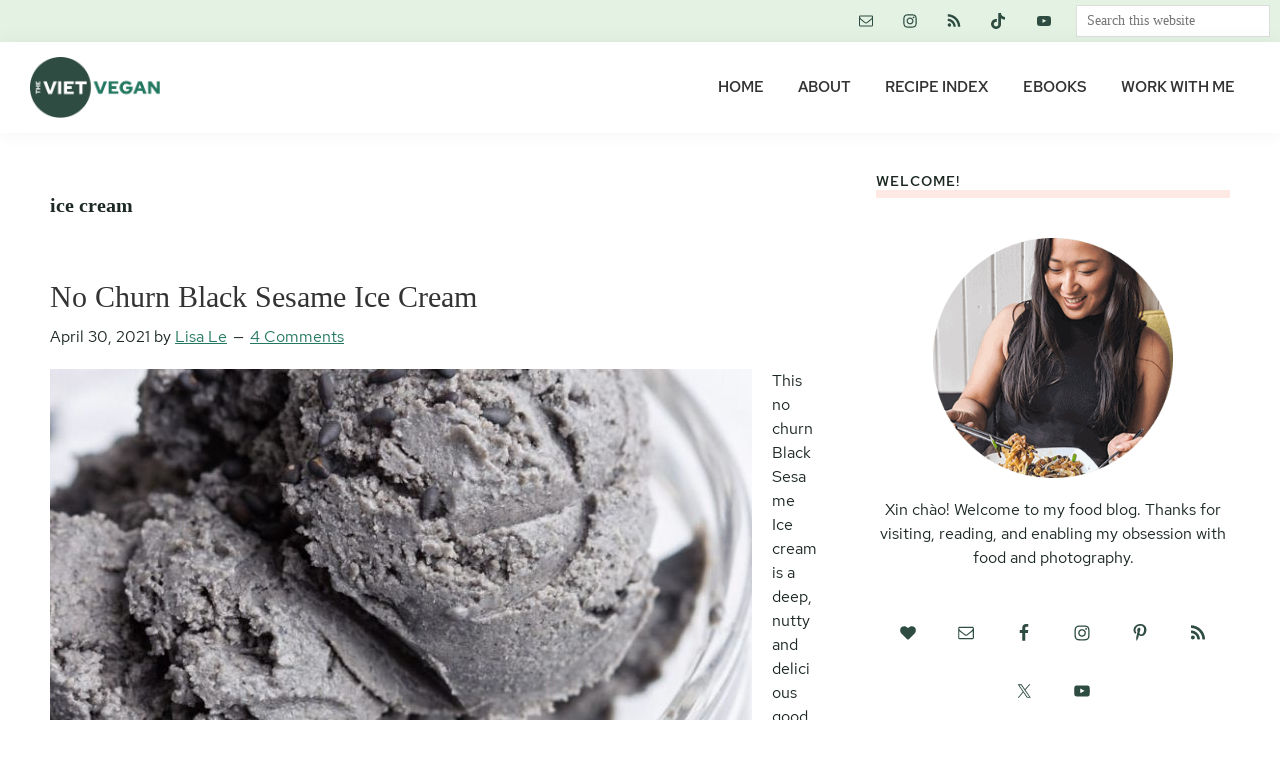

--- FILE ---
content_type: text/html; charset=UTF-8
request_url: https://thevietvegan.com/tag/ice-cream/
body_size: 31089
content:
<!DOCTYPE html>
<html lang="en-US">
<head ><meta charset="UTF-8" /><script>if(navigator.userAgent.match(/MSIE|Internet Explorer/i)||navigator.userAgent.match(/Trident\/7\..*?rv:11/i)){var href=document.location.href;if(!href.match(/[?&]nowprocket/)){if(href.indexOf("?")==-1){if(href.indexOf("#")==-1){document.location.href=href+"?nowprocket=1"}else{document.location.href=href.replace("#","?nowprocket=1#")}}else{if(href.indexOf("#")==-1){document.location.href=href+"&nowprocket=1"}else{document.location.href=href.replace("#","&nowprocket=1#")}}}}</script><script>(()=>{class RocketLazyLoadScripts{constructor(){this.v="2.0.3",this.userEvents=["keydown","keyup","mousedown","mouseup","mousemove","mouseover","mouseenter","mouseout","mouseleave","touchmove","touchstart","touchend","touchcancel","wheel","click","dblclick","input","visibilitychange"],this.attributeEvents=["onblur","onclick","oncontextmenu","ondblclick","onfocus","onmousedown","onmouseenter","onmouseleave","onmousemove","onmouseout","onmouseover","onmouseup","onmousewheel","onscroll","onsubmit"]}async t(){this.i(),this.o(),/iP(ad|hone)/.test(navigator.userAgent)&&this.h(),this.u(),this.l(this),this.m(),this.k(this),this.p(this),this._(),await Promise.all([this.R(),this.L()]),this.lastBreath=Date.now(),this.S(this),this.P(),this.D(),this.O(),this.M(),await this.C(this.delayedScripts.normal),await this.C(this.delayedScripts.defer),await this.C(this.delayedScripts.async),this.F("domReady"),await this.T(),await this.j(),await this.I(),this.F("windowLoad"),await this.A(),window.dispatchEvent(new Event("rocket-allScriptsLoaded")),this.everythingLoaded=!0,this.lastTouchEnd&&await new Promise((t=>setTimeout(t,500-Date.now()+this.lastTouchEnd))),this.H(),this.F("all"),this.U(),this.W()}i(){this.CSPIssue=sessionStorage.getItem("rocketCSPIssue"),document.addEventListener("securitypolicyviolation",(t=>{this.CSPIssue||"script-src-elem"!==t.violatedDirective||"data"!==t.blockedURI||(this.CSPIssue=!0,sessionStorage.setItem("rocketCSPIssue",!0))}),{isRocket:!0})}o(){window.addEventListener("pageshow",(t=>{this.persisted=t.persisted,this.realWindowLoadedFired=!0}),{isRocket:!0}),window.addEventListener("pagehide",(()=>{this.onFirstUserAction=null}),{isRocket:!0})}h(){let t;function e(e){t=e}window.addEventListener("touchstart",e,{isRocket:!0}),window.addEventListener("touchend",(function i(o){Math.abs(o.changedTouches[0].pageX-t.changedTouches[0].pageX)<10&&Math.abs(o.changedTouches[0].pageY-t.changedTouches[0].pageY)<10&&o.timeStamp-t.timeStamp<200&&(o.target.dispatchEvent(new PointerEvent("click",{target:o.target,bubbles:!0,cancelable:!0,detail:1})),event.preventDefault(),window.removeEventListener("touchstart",e,{isRocket:!0}),window.removeEventListener("touchend",i,{isRocket:!0}))}),{isRocket:!0})}q(t){this.userActionTriggered||("mousemove"!==t.type||this.firstMousemoveIgnored?"keyup"===t.type||"mouseover"===t.type||"mouseout"===t.type||(this.userActionTriggered=!0,this.onFirstUserAction&&this.onFirstUserAction()):this.firstMousemoveIgnored=!0),"click"===t.type&&t.preventDefault(),this.savedUserEvents.length>0&&(t.stopPropagation(),t.stopImmediatePropagation()),"touchstart"===this.lastEvent&&"touchend"===t.type&&(this.lastTouchEnd=Date.now()),"click"===t.type&&(this.lastTouchEnd=0),this.lastEvent=t.type,this.savedUserEvents.push(t)}u(){this.savedUserEvents=[],this.userEventHandler=this.q.bind(this),this.userEvents.forEach((t=>window.addEventListener(t,this.userEventHandler,{passive:!1,isRocket:!0})))}U(){this.userEvents.forEach((t=>window.removeEventListener(t,this.userEventHandler,{passive:!1,isRocket:!0}))),this.savedUserEvents.forEach((t=>{t.target.dispatchEvent(new window[t.constructor.name](t.type,t))}))}m(){this.eventsMutationObserver=new MutationObserver((t=>{const e="return false";for(const i of t){if("attributes"===i.type){const t=i.target.getAttribute(i.attributeName);t&&t!==e&&(i.target.setAttribute("data-rocket-"+i.attributeName,t),i.target["rocket"+i.attributeName]=new Function("event",t),i.target.setAttribute(i.attributeName,e))}"childList"===i.type&&i.addedNodes.forEach((t=>{if(t.nodeType===Node.ELEMENT_NODE)for(const i of t.attributes)this.attributeEvents.includes(i.name)&&i.value&&""!==i.value&&(t.setAttribute("data-rocket-"+i.name,i.value),t["rocket"+i.name]=new Function("event",i.value),t.setAttribute(i.name,e))}))}})),this.eventsMutationObserver.observe(document,{subtree:!0,childList:!0,attributeFilter:this.attributeEvents})}H(){this.eventsMutationObserver.disconnect(),this.attributeEvents.forEach((t=>{document.querySelectorAll("[data-rocket-"+t+"]").forEach((e=>{e.setAttribute(t,e.getAttribute("data-rocket-"+t)),e.removeAttribute("data-rocket-"+t)}))}))}k(t){Object.defineProperty(HTMLElement.prototype,"onclick",{get(){return this.rocketonclick||null},set(e){this.rocketonclick=e,this.setAttribute(t.everythingLoaded?"onclick":"data-rocket-onclick","this.rocketonclick(event)")}})}S(t){function e(e,i){let o=e[i];e[i]=null,Object.defineProperty(e,i,{get:()=>o,set(s){t.everythingLoaded?o=s:e["rocket"+i]=o=s}})}e(document,"onreadystatechange"),e(window,"onload"),e(window,"onpageshow");try{Object.defineProperty(document,"readyState",{get:()=>t.rocketReadyState,set(e){t.rocketReadyState=e},configurable:!0}),document.readyState="loading"}catch(t){console.log("WPRocket DJE readyState conflict, bypassing")}}l(t){this.originalAddEventListener=EventTarget.prototype.addEventListener,this.originalRemoveEventListener=EventTarget.prototype.removeEventListener,this.savedEventListeners=[],EventTarget.prototype.addEventListener=function(e,i,o){o&&o.isRocket||!t.B(e,this)&&!t.userEvents.includes(e)||t.B(e,this)&&!t.userActionTriggered||e.startsWith("rocket-")||t.everythingLoaded?t.originalAddEventListener.call(this,e,i,o):t.savedEventListeners.push({target:this,remove:!1,type:e,func:i,options:o})},EventTarget.prototype.removeEventListener=function(e,i,o){o&&o.isRocket||!t.B(e,this)&&!t.userEvents.includes(e)||t.B(e,this)&&!t.userActionTriggered||e.startsWith("rocket-")||t.everythingLoaded?t.originalRemoveEventListener.call(this,e,i,o):t.savedEventListeners.push({target:this,remove:!0,type:e,func:i,options:o})}}F(t){"all"===t&&(EventTarget.prototype.addEventListener=this.originalAddEventListener,EventTarget.prototype.removeEventListener=this.originalRemoveEventListener),this.savedEventListeners=this.savedEventListeners.filter((e=>{let i=e.type,o=e.target||window;return"domReady"===t&&"DOMContentLoaded"!==i&&"readystatechange"!==i||("windowLoad"===t&&"load"!==i&&"readystatechange"!==i&&"pageshow"!==i||(this.B(i,o)&&(i="rocket-"+i),e.remove?o.removeEventListener(i,e.func,e.options):o.addEventListener(i,e.func,e.options),!1))}))}p(t){let e;function i(e){return t.everythingLoaded?e:e.split(" ").map((t=>"load"===t||t.startsWith("load.")?"rocket-jquery-load":t)).join(" ")}function o(o){function s(e){const s=o.fn[e];o.fn[e]=o.fn.init.prototype[e]=function(){return this[0]===window&&t.userActionTriggered&&("string"==typeof arguments[0]||arguments[0]instanceof String?arguments[0]=i(arguments[0]):"object"==typeof arguments[0]&&Object.keys(arguments[0]).forEach((t=>{const e=arguments[0][t];delete arguments[0][t],arguments[0][i(t)]=e}))),s.apply(this,arguments),this}}if(o&&o.fn&&!t.allJQueries.includes(o)){const e={DOMContentLoaded:[],"rocket-DOMContentLoaded":[]};for(const t in e)document.addEventListener(t,(()=>{e[t].forEach((t=>t()))}),{isRocket:!0});o.fn.ready=o.fn.init.prototype.ready=function(i){function s(){parseInt(o.fn.jquery)>2?setTimeout((()=>i.bind(document)(o))):i.bind(document)(o)}return t.realDomReadyFired?!t.userActionTriggered||t.fauxDomReadyFired?s():e["rocket-DOMContentLoaded"].push(s):e.DOMContentLoaded.push(s),o([])},s("on"),s("one"),s("off"),t.allJQueries.push(o)}e=o}t.allJQueries=[],o(window.jQuery),Object.defineProperty(window,"jQuery",{get:()=>e,set(t){o(t)}})}P(){const t=new Map;document.write=document.writeln=function(e){const i=document.currentScript,o=document.createRange(),s=i.parentElement;let n=t.get(i);void 0===n&&(n=i.nextSibling,t.set(i,n));const c=document.createDocumentFragment();o.setStart(c,0),c.appendChild(o.createContextualFragment(e)),s.insertBefore(c,n)}}async R(){return new Promise((t=>{this.userActionTriggered?t():this.onFirstUserAction=t}))}async L(){return new Promise((t=>{document.addEventListener("DOMContentLoaded",(()=>{this.realDomReadyFired=!0,t()}),{isRocket:!0})}))}async I(){return this.realWindowLoadedFired?Promise.resolve():new Promise((t=>{window.addEventListener("load",t,{isRocket:!0})}))}M(){this.pendingScripts=[];this.scriptsMutationObserver=new MutationObserver((t=>{for(const e of t)e.addedNodes.forEach((t=>{"SCRIPT"!==t.tagName||t.noModule||t.isWPRocket||this.pendingScripts.push({script:t,promise:new Promise((e=>{const i=()=>{const i=this.pendingScripts.findIndex((e=>e.script===t));i>=0&&this.pendingScripts.splice(i,1),e()};t.addEventListener("load",i,{isRocket:!0}),t.addEventListener("error",i,{isRocket:!0}),setTimeout(i,1e3)}))})}))})),this.scriptsMutationObserver.observe(document,{childList:!0,subtree:!0})}async j(){await this.J(),this.pendingScripts.length?(await this.pendingScripts[0].promise,await this.j()):this.scriptsMutationObserver.disconnect()}D(){this.delayedScripts={normal:[],async:[],defer:[]},document.querySelectorAll("script[type$=rocketlazyloadscript]").forEach((t=>{t.hasAttribute("data-rocket-src")?t.hasAttribute("async")&&!1!==t.async?this.delayedScripts.async.push(t):t.hasAttribute("defer")&&!1!==t.defer||"module"===t.getAttribute("data-rocket-type")?this.delayedScripts.defer.push(t):this.delayedScripts.normal.push(t):this.delayedScripts.normal.push(t)}))}async _(){await this.L();let t=[];document.querySelectorAll("script[type$=rocketlazyloadscript][data-rocket-src]").forEach((e=>{let i=e.getAttribute("data-rocket-src");if(i&&!i.startsWith("data:")){i.startsWith("//")&&(i=location.protocol+i);try{const o=new URL(i).origin;o!==location.origin&&t.push({src:o,crossOrigin:e.crossOrigin||"module"===e.getAttribute("data-rocket-type")})}catch(t){}}})),t=[...new Map(t.map((t=>[JSON.stringify(t),t]))).values()],this.N(t,"preconnect")}async $(t){if(await this.G(),!0!==t.noModule||!("noModule"in HTMLScriptElement.prototype))return new Promise((e=>{let i;function o(){(i||t).setAttribute("data-rocket-status","executed"),e()}try{if(navigator.userAgent.includes("Firefox/")||""===navigator.vendor||this.CSPIssue)i=document.createElement("script"),[...t.attributes].forEach((t=>{let e=t.nodeName;"type"!==e&&("data-rocket-type"===e&&(e="type"),"data-rocket-src"===e&&(e="src"),i.setAttribute(e,t.nodeValue))})),t.text&&(i.text=t.text),t.nonce&&(i.nonce=t.nonce),i.hasAttribute("src")?(i.addEventListener("load",o,{isRocket:!0}),i.addEventListener("error",(()=>{i.setAttribute("data-rocket-status","failed-network"),e()}),{isRocket:!0}),setTimeout((()=>{i.isConnected||e()}),1)):(i.text=t.text,o()),i.isWPRocket=!0,t.parentNode.replaceChild(i,t);else{const i=t.getAttribute("data-rocket-type"),s=t.getAttribute("data-rocket-src");i?(t.type=i,t.removeAttribute("data-rocket-type")):t.removeAttribute("type"),t.addEventListener("load",o,{isRocket:!0}),t.addEventListener("error",(i=>{this.CSPIssue&&i.target.src.startsWith("data:")?(console.log("WPRocket: CSP fallback activated"),t.removeAttribute("src"),this.$(t).then(e)):(t.setAttribute("data-rocket-status","failed-network"),e())}),{isRocket:!0}),s?(t.fetchPriority="high",t.removeAttribute("data-rocket-src"),t.src=s):t.src="data:text/javascript;base64,"+window.btoa(unescape(encodeURIComponent(t.text)))}}catch(i){t.setAttribute("data-rocket-status","failed-transform"),e()}}));t.setAttribute("data-rocket-status","skipped")}async C(t){const e=t.shift();return e?(e.isConnected&&await this.$(e),this.C(t)):Promise.resolve()}O(){this.N([...this.delayedScripts.normal,...this.delayedScripts.defer,...this.delayedScripts.async],"preload")}N(t,e){this.trash=this.trash||[];let i=!0;var o=document.createDocumentFragment();t.forEach((t=>{const s=t.getAttribute&&t.getAttribute("data-rocket-src")||t.src;if(s&&!s.startsWith("data:")){const n=document.createElement("link");n.href=s,n.rel=e,"preconnect"!==e&&(n.as="script",n.fetchPriority=i?"high":"low"),t.getAttribute&&"module"===t.getAttribute("data-rocket-type")&&(n.crossOrigin=!0),t.crossOrigin&&(n.crossOrigin=t.crossOrigin),t.integrity&&(n.integrity=t.integrity),t.nonce&&(n.nonce=t.nonce),o.appendChild(n),this.trash.push(n),i=!1}})),document.head.appendChild(o)}W(){this.trash.forEach((t=>t.remove()))}async T(){try{document.readyState="interactive"}catch(t){}this.fauxDomReadyFired=!0;try{await this.G(),document.dispatchEvent(new Event("rocket-readystatechange")),await this.G(),document.rocketonreadystatechange&&document.rocketonreadystatechange(),await this.G(),document.dispatchEvent(new Event("rocket-DOMContentLoaded")),await this.G(),window.dispatchEvent(new Event("rocket-DOMContentLoaded"))}catch(t){console.error(t)}}async A(){try{document.readyState="complete"}catch(t){}try{await this.G(),document.dispatchEvent(new Event("rocket-readystatechange")),await this.G(),document.rocketonreadystatechange&&document.rocketonreadystatechange(),await this.G(),window.dispatchEvent(new Event("rocket-load")),await this.G(),window.rocketonload&&window.rocketonload(),await this.G(),this.allJQueries.forEach((t=>t(window).trigger("rocket-jquery-load"))),await this.G();const t=new Event("rocket-pageshow");t.persisted=this.persisted,window.dispatchEvent(t),await this.G(),window.rocketonpageshow&&window.rocketonpageshow({persisted:this.persisted})}catch(t){console.error(t)}}async G(){Date.now()-this.lastBreath>45&&(await this.J(),this.lastBreath=Date.now())}async J(){return document.hidden?new Promise((t=>setTimeout(t))):new Promise((t=>requestAnimationFrame(t)))}B(t,e){return e===document&&"readystatechange"===t||(e===document&&"DOMContentLoaded"===t||(e===window&&"DOMContentLoaded"===t||(e===window&&"load"===t||e===window&&"pageshow"===t)))}static run(){(new RocketLazyLoadScripts).t()}}RocketLazyLoadScripts.run()})();</script>

<meta name="viewport" content="width=device-width, initial-scale=1" />
<meta name='robots' content='index, follow, max-image-preview:large, max-snippet:-1, max-video-preview:-1' />
	<style>img:is([sizes="auto" i], [sizes^="auto," i]) { contain-intrinsic-size: 3000px 1500px }</style>
	
	<!-- This site is optimized with the Yoast SEO Premium plugin v26.7 (Yoast SEO v26.7) - https://yoast.com/wordpress/plugins/seo/ -->
	<title>ice cream Archives - The Viet Vegan</title>
<link crossorigin data-rocket-preconnect href="https://scripts.grow.me" rel="preconnect">
<link crossorigin data-rocket-preconnect href="https://exchange.mediavine.com" rel="preconnect">
<link crossorigin data-rocket-preconnect href="https://scripts.mediavine.com" rel="preconnect">
<link crossorigin data-rocket-preconnect href="https://securepubads.g.doubleclick.net" rel="preconnect">
<link crossorigin data-rocket-preconnect href="https://eu-us.consentmanager.net" rel="preconnect">
<link crossorigin data-rocket-preconnect href="https://eu-us-cdn.consentmanager.net" rel="preconnect">
<link crossorigin data-rocket-preconnect href="https://app.grow.me" rel="preconnect"><link rel="preload" data-rocket-preload as="image" href="https://thevietvegan.com/wp-content/uploads/2021/04/black-sesame-ice-cream-close-min-702x526.jpg" imagesrcset="https://thevietvegan.com/wp-content/uploads/2021/04/black-sesame-ice-cream-close-min-702x526.jpg 702w, https://thevietvegan.com/wp-content/uploads/2021/04/black-sesame-ice-cream-close-min-320x240.jpg 320w, https://thevietvegan.com/wp-content/uploads/2021/04/black-sesame-ice-cream-close-min-480x360.jpg 480w, https://thevietvegan.com/wp-content/uploads/2021/04/black-sesame-ice-cream-close-min-720x540.jpg 720w" imagesizes="(max-width: 702px) 100vw, 702px" fetchpriority="high">
	<link rel="canonical" href="https://thevietvegan.com/tag/ice-cream/" />
	<meta property="og:locale" content="en_US" />
	<meta property="og:type" content="article" />
	<meta property="og:title" content="ice cream Archives" />
	<meta property="og:url" content="https://thevietvegan.com/tag/ice-cream/" />
	<meta property="og:site_name" content="The Viet Vegan" />
	<script type="application/ld+json" class="yoast-schema-graph">{"@context":"https://schema.org","@graph":[{"@type":"CollectionPage","@id":"https://thevietvegan.com/tag/ice-cream/","url":"https://thevietvegan.com/tag/ice-cream/","name":"ice cream Archives - The Viet Vegan","isPartOf":{"@id":"https://thevietvegan.com/#website"},"primaryImageOfPage":{"@id":"https://thevietvegan.com/tag/ice-cream/#primaryimage"},"image":{"@id":"https://thevietvegan.com/tag/ice-cream/#primaryimage"},"thumbnailUrl":"https://thevietvegan.com/wp-content/uploads/2021/04/black-sesame-ice-cream-close-min.jpg","breadcrumb":{"@id":"https://thevietvegan.com/tag/ice-cream/#breadcrumb"},"inLanguage":"en-US"},{"@type":"ImageObject","inLanguage":"en-US","@id":"https://thevietvegan.com/tag/ice-cream/#primaryimage","url":"https://thevietvegan.com/wp-content/uploads/2021/04/black-sesame-ice-cream-close-min.jpg","contentUrl":"https://thevietvegan.com/wp-content/uploads/2021/04/black-sesame-ice-cream-close-min.jpg","width":728,"height":1092},{"@type":"BreadcrumbList","@id":"https://thevietvegan.com/tag/ice-cream/#breadcrumb","itemListElement":[{"@type":"ListItem","position":1,"name":"Home","item":"https://thevietvegan.com/"},{"@type":"ListItem","position":2,"name":"ice cream"}]},{"@type":"WebSite","@id":"https://thevietvegan.com/#website","url":"https://thevietvegan.com/","name":"The Viet Vegan","description":"Vegan. Feminist. Nerd.","publisher":{"@id":"https://thevietvegan.com/#/schema/person/75a98ae802cbe1467b951d7f2b2c8102"},"potentialAction":[{"@type":"SearchAction","target":{"@type":"EntryPoint","urlTemplate":"https://thevietvegan.com/?s={search_term_string}"},"query-input":{"@type":"PropertyValueSpecification","valueRequired":true,"valueName":"search_term_string"}}],"inLanguage":"en-US"},{"@type":["Person","Organization"],"@id":"https://thevietvegan.com/#/schema/person/75a98ae802cbe1467b951d7f2b2c8102","name":"Lisa Le","image":{"@type":"ImageObject","inLanguage":"en-US","@id":"https://thevietvegan.com/#/schema/person/image/","url":"https://thevietvegan.com/wp-content/uploads/2020/11/Logo-for-bright-bg.png","contentUrl":"https://thevietvegan.com/wp-content/uploads/2020/11/Logo-for-bright-bg.png","width":274,"height":129,"caption":"Lisa Le"},"logo":{"@id":"https://thevietvegan.com/#/schema/person/image/"},"description":"Lisa is the thirty-something, nerdy, procrastinating, feminist blogger and photographer behind The Viet Vegan. She loves spicy foods, noodles, and food in bowls.","sameAs":["https://www.thevietvegan.com","http://www.facebook.com/thevietvegan","https://x.com/thevietvegan"]}]}</script>
	<!-- / Yoast SEO Premium plugin. -->


<link rel='dns-prefetch' href='//scripts.mediavine.com' />
<link rel='dns-prefetch' href='//www.googletagmanager.com' />


<link rel="alternate" type="application/rss+xml" title="The Viet Vegan &raquo; Feed" href="https://thevietvegan.com/feed/" />
<link rel="alternate" type="application/rss+xml" title="The Viet Vegan &raquo; Comments Feed" href="https://thevietvegan.com/comments/feed/" />
<link rel="alternate" type="application/rss+xml" title="The Viet Vegan &raquo; ice cream Tag Feed" href="https://thevietvegan.com/tag/ice-cream/feed/" />
<link id='omgf-preload-0' rel='preload' href='//thevietvegan.com/wp-content/uploads/omgf/genesis-sample-fonts/red-hat-text-normal-400.woff2?ver=1647283255' as='font' type='font/woff2' crossorigin />
<link id='omgf-preload-1' rel='preload' href='//thevietvegan.com/wp-content/uploads/omgf/genesis-sample-fonts/red-hat-text-normal-500.woff2?ver=1647283255' as='font' type='font/woff2' crossorigin />
<link id='omgf-preload-2' rel='preload' href='//thevietvegan.com/wp-content/uploads/omgf/genesis-sample-fonts/red-hat-text-normal-700.woff2?ver=1647283255' as='font' type='font/woff2' crossorigin />
<script type="rocketlazyloadscript">(()=>{"use strict";const e=[400,500,600,700,800,900],t=e=>`wprm-min-${e}`,n=e=>`wprm-max-${e}`,s=new Set,o="ResizeObserver"in window,r=o?new ResizeObserver((e=>{for(const t of e)c(t.target)})):null,i=.5/(window.devicePixelRatio||1);function c(s){const o=s.getBoundingClientRect().width||0;for(let r=0;r<e.length;r++){const c=e[r],a=o<=c+i;o>c+i?s.classList.add(t(c)):s.classList.remove(t(c)),a?s.classList.add(n(c)):s.classList.remove(n(c))}}function a(e){s.has(e)||(s.add(e),r&&r.observe(e),c(e))}!function(e=document){e.querySelectorAll(".wprm-recipe").forEach(a)}();if(new MutationObserver((e=>{for(const t of e)for(const e of t.addedNodes)e instanceof Element&&(e.matches?.(".wprm-recipe")&&a(e),e.querySelectorAll?.(".wprm-recipe").forEach(a))})).observe(document.documentElement,{childList:!0,subtree:!0}),!o){let e=0;addEventListener("resize",(()=>{e&&cancelAnimationFrame(e),e=requestAnimationFrame((()=>s.forEach(c)))}),{passive:!0})}})();</script><script type="rocketlazyloadscript">
window._wpemojiSettings = {"baseUrl":"https:\/\/s.w.org\/images\/core\/emoji\/16.0.1\/72x72\/","ext":".png","svgUrl":"https:\/\/s.w.org\/images\/core\/emoji\/16.0.1\/svg\/","svgExt":".svg","source":{"concatemoji":"https:\/\/thevietvegan.com\/wp-includes\/js\/wp-emoji-release.min.js?ver=379e847a893ce719d3bb26bb26842e37"}};
/*! This file is auto-generated */
!function(s,n){var o,i,e;function c(e){try{var t={supportTests:e,timestamp:(new Date).valueOf()};sessionStorage.setItem(o,JSON.stringify(t))}catch(e){}}function p(e,t,n){e.clearRect(0,0,e.canvas.width,e.canvas.height),e.fillText(t,0,0);var t=new Uint32Array(e.getImageData(0,0,e.canvas.width,e.canvas.height).data),a=(e.clearRect(0,0,e.canvas.width,e.canvas.height),e.fillText(n,0,0),new Uint32Array(e.getImageData(0,0,e.canvas.width,e.canvas.height).data));return t.every(function(e,t){return e===a[t]})}function u(e,t){e.clearRect(0,0,e.canvas.width,e.canvas.height),e.fillText(t,0,0);for(var n=e.getImageData(16,16,1,1),a=0;a<n.data.length;a++)if(0!==n.data[a])return!1;return!0}function f(e,t,n,a){switch(t){case"flag":return n(e,"\ud83c\udff3\ufe0f\u200d\u26a7\ufe0f","\ud83c\udff3\ufe0f\u200b\u26a7\ufe0f")?!1:!n(e,"\ud83c\udde8\ud83c\uddf6","\ud83c\udde8\u200b\ud83c\uddf6")&&!n(e,"\ud83c\udff4\udb40\udc67\udb40\udc62\udb40\udc65\udb40\udc6e\udb40\udc67\udb40\udc7f","\ud83c\udff4\u200b\udb40\udc67\u200b\udb40\udc62\u200b\udb40\udc65\u200b\udb40\udc6e\u200b\udb40\udc67\u200b\udb40\udc7f");case"emoji":return!a(e,"\ud83e\udedf")}return!1}function g(e,t,n,a){var r="undefined"!=typeof WorkerGlobalScope&&self instanceof WorkerGlobalScope?new OffscreenCanvas(300,150):s.createElement("canvas"),o=r.getContext("2d",{willReadFrequently:!0}),i=(o.textBaseline="top",o.font="600 32px Arial",{});return e.forEach(function(e){i[e]=t(o,e,n,a)}),i}function t(e){var t=s.createElement("script");t.src=e,t.defer=!0,s.head.appendChild(t)}"undefined"!=typeof Promise&&(o="wpEmojiSettingsSupports",i=["flag","emoji"],n.supports={everything:!0,everythingExceptFlag:!0},e=new Promise(function(e){s.addEventListener("DOMContentLoaded",e,{once:!0})}),new Promise(function(t){var n=function(){try{var e=JSON.parse(sessionStorage.getItem(o));if("object"==typeof e&&"number"==typeof e.timestamp&&(new Date).valueOf()<e.timestamp+604800&&"object"==typeof e.supportTests)return e.supportTests}catch(e){}return null}();if(!n){if("undefined"!=typeof Worker&&"undefined"!=typeof OffscreenCanvas&&"undefined"!=typeof URL&&URL.createObjectURL&&"undefined"!=typeof Blob)try{var e="postMessage("+g.toString()+"("+[JSON.stringify(i),f.toString(),p.toString(),u.toString()].join(",")+"));",a=new Blob([e],{type:"text/javascript"}),r=new Worker(URL.createObjectURL(a),{name:"wpTestEmojiSupports"});return void(r.onmessage=function(e){c(n=e.data),r.terminate(),t(n)})}catch(e){}c(n=g(i,f,p,u))}t(n)}).then(function(e){for(var t in e)n.supports[t]=e[t],n.supports.everything=n.supports.everything&&n.supports[t],"flag"!==t&&(n.supports.everythingExceptFlag=n.supports.everythingExceptFlag&&n.supports[t]);n.supports.everythingExceptFlag=n.supports.everythingExceptFlag&&!n.supports.flag,n.DOMReady=!1,n.readyCallback=function(){n.DOMReady=!0}}).then(function(){return e}).then(function(){var e;n.supports.everything||(n.readyCallback(),(e=n.source||{}).concatemoji?t(e.concatemoji):e.wpemoji&&e.twemoji&&(t(e.twemoji),t(e.wpemoji)))}))}((window,document),window._wpemojiSettings);
</script>
<link data-minify="1" rel='stylesheet' id='genesis-blocks-style-css-css' href='https://thevietvegan.com/wp-content/cache/min/1/wp-content/plugins/genesis-blocks/dist/style-blocks.build.css?ver=1708283127' media='all' />
<link data-minify="1" rel='stylesheet' id='wprm-public-css' href='https://thevietvegan.com/wp-content/cache/min/1/wp-content/plugins/wp-recipe-maker/dist/public-modern.css?ver=1708283127' media='all' />
<link data-minify="1" rel='stylesheet' id='genesis-sample-css' href='https://thevietvegan.com/wp-content/cache/min/1/wp-content/themes/genesis-sample/style.css?ver=1708283127' media='all' />
<style id='genesis-sample-inline-css'>

		.wp-custom-logo .site-container .title-area {
			max-width: 130px;
		}
		
</style>
<style id='wp-emoji-styles-inline-css'>

	img.wp-smiley, img.emoji {
		display: inline !important;
		border: none !important;
		box-shadow: none !important;
		height: 1em !important;
		width: 1em !important;
		margin: 0 0.07em !important;
		vertical-align: -0.1em !important;
		background: none !important;
		padding: 0 !important;
	}
</style>
<link rel='stylesheet' id='wp-block-library-css' href='https://thevietvegan.com/wp-includes/css/dist/block-library/style.min.css?ver=379e847a893ce719d3bb26bb26842e37' media='all' />
<style id='classic-theme-styles-inline-css'>
/*! This file is auto-generated */
.wp-block-button__link{color:#fff;background-color:#32373c;border-radius:9999px;box-shadow:none;text-decoration:none;padding:calc(.667em + 2px) calc(1.333em + 2px);font-size:1.125em}.wp-block-file__button{background:#32373c;color:#fff;text-decoration:none}
</style>
<link rel='stylesheet' id='flex-posts-css' href='https://thevietvegan.com/wp-content/plugins/flex-posts/public/css/flex-posts.min.css?ver=1.12.0' media='all' />
<link data-minify="1" rel='stylesheet' id='wprmp-public-css' href='https://thevietvegan.com/wp-content/cache/min/1/wp-content/plugins/wp-recipe-maker-premium/dist/public-pro.css?ver=1708283127' media='all' />
<style id='global-styles-inline-css'>
:root{--wp--preset--aspect-ratio--square: 1;--wp--preset--aspect-ratio--4-3: 4/3;--wp--preset--aspect-ratio--3-4: 3/4;--wp--preset--aspect-ratio--3-2: 3/2;--wp--preset--aspect-ratio--2-3: 2/3;--wp--preset--aspect-ratio--16-9: 16/9;--wp--preset--aspect-ratio--9-16: 9/16;--wp--preset--color--black: #000000;--wp--preset--color--cyan-bluish-gray: #abb8c3;--wp--preset--color--white: #ffffff;--wp--preset--color--pale-pink: #f78da7;--wp--preset--color--vivid-red: #cf2e2e;--wp--preset--color--luminous-vivid-orange: #ff6900;--wp--preset--color--luminous-vivid-amber: #fcb900;--wp--preset--color--light-green-cyan: #7bdcb5;--wp--preset--color--vivid-green-cyan: #00d084;--wp--preset--color--pale-cyan-blue: #8ed1fc;--wp--preset--color--vivid-cyan-blue: #0693e3;--wp--preset--color--vivid-purple: #9b51e0;--wp--preset--color--theme-primary: #247861;--wp--preset--color--theme-secondary: #2E4C41;--wp--preset--gradient--vivid-cyan-blue-to-vivid-purple: linear-gradient(135deg,rgba(6,147,227,1) 0%,rgb(155,81,224) 100%);--wp--preset--gradient--light-green-cyan-to-vivid-green-cyan: linear-gradient(135deg,rgb(122,220,180) 0%,rgb(0,208,130) 100%);--wp--preset--gradient--luminous-vivid-amber-to-luminous-vivid-orange: linear-gradient(135deg,rgba(252,185,0,1) 0%,rgba(255,105,0,1) 100%);--wp--preset--gradient--luminous-vivid-orange-to-vivid-red: linear-gradient(135deg,rgba(255,105,0,1) 0%,rgb(207,46,46) 100%);--wp--preset--gradient--very-light-gray-to-cyan-bluish-gray: linear-gradient(135deg,rgb(238,238,238) 0%,rgb(169,184,195) 100%);--wp--preset--gradient--cool-to-warm-spectrum: linear-gradient(135deg,rgb(74,234,220) 0%,rgb(151,120,209) 20%,rgb(207,42,186) 40%,rgb(238,44,130) 60%,rgb(251,105,98) 80%,rgb(254,248,76) 100%);--wp--preset--gradient--blush-light-purple: linear-gradient(135deg,rgb(255,206,236) 0%,rgb(152,150,240) 100%);--wp--preset--gradient--blush-bordeaux: linear-gradient(135deg,rgb(254,205,165) 0%,rgb(254,45,45) 50%,rgb(107,0,62) 100%);--wp--preset--gradient--luminous-dusk: linear-gradient(135deg,rgb(255,203,112) 0%,rgb(199,81,192) 50%,rgb(65,88,208) 100%);--wp--preset--gradient--pale-ocean: linear-gradient(135deg,rgb(255,245,203) 0%,rgb(182,227,212) 50%,rgb(51,167,181) 100%);--wp--preset--gradient--electric-grass: linear-gradient(135deg,rgb(202,248,128) 0%,rgb(113,206,126) 100%);--wp--preset--gradient--midnight: linear-gradient(135deg,rgb(2,3,129) 0%,rgb(40,116,252) 100%);--wp--preset--font-size--small: 12px;--wp--preset--font-size--medium: 20px;--wp--preset--font-size--large: 20px;--wp--preset--font-size--x-large: 42px;--wp--preset--font-size--normal: 18px;--wp--preset--font-size--larger: 24px;--wp--preset--spacing--20: 0.44rem;--wp--preset--spacing--30: 0.67rem;--wp--preset--spacing--40: 1rem;--wp--preset--spacing--50: 1.5rem;--wp--preset--spacing--60: 2.25rem;--wp--preset--spacing--70: 3.38rem;--wp--preset--spacing--80: 5.06rem;--wp--preset--shadow--natural: 6px 6px 9px rgba(0, 0, 0, 0.2);--wp--preset--shadow--deep: 12px 12px 50px rgba(0, 0, 0, 0.4);--wp--preset--shadow--sharp: 6px 6px 0px rgba(0, 0, 0, 0.2);--wp--preset--shadow--outlined: 6px 6px 0px -3px rgba(255, 255, 255, 1), 6px 6px rgba(0, 0, 0, 1);--wp--preset--shadow--crisp: 6px 6px 0px rgba(0, 0, 0, 1);}:where(.is-layout-flex){gap: 0.5em;}:where(.is-layout-grid){gap: 0.5em;}body .is-layout-flex{display: flex;}.is-layout-flex{flex-wrap: wrap;align-items: center;}.is-layout-flex > :is(*, div){margin: 0;}body .is-layout-grid{display: grid;}.is-layout-grid > :is(*, div){margin: 0;}:where(.wp-block-columns.is-layout-flex){gap: 2em;}:where(.wp-block-columns.is-layout-grid){gap: 2em;}:where(.wp-block-post-template.is-layout-flex){gap: 1.25em;}:where(.wp-block-post-template.is-layout-grid){gap: 1.25em;}.has-black-color{color: var(--wp--preset--color--black) !important;}.has-cyan-bluish-gray-color{color: var(--wp--preset--color--cyan-bluish-gray) !important;}.has-white-color{color: var(--wp--preset--color--white) !important;}.has-pale-pink-color{color: var(--wp--preset--color--pale-pink) !important;}.has-vivid-red-color{color: var(--wp--preset--color--vivid-red) !important;}.has-luminous-vivid-orange-color{color: var(--wp--preset--color--luminous-vivid-orange) !important;}.has-luminous-vivid-amber-color{color: var(--wp--preset--color--luminous-vivid-amber) !important;}.has-light-green-cyan-color{color: var(--wp--preset--color--light-green-cyan) !important;}.has-vivid-green-cyan-color{color: var(--wp--preset--color--vivid-green-cyan) !important;}.has-pale-cyan-blue-color{color: var(--wp--preset--color--pale-cyan-blue) !important;}.has-vivid-cyan-blue-color{color: var(--wp--preset--color--vivid-cyan-blue) !important;}.has-vivid-purple-color{color: var(--wp--preset--color--vivid-purple) !important;}.has-black-background-color{background-color: var(--wp--preset--color--black) !important;}.has-cyan-bluish-gray-background-color{background-color: var(--wp--preset--color--cyan-bluish-gray) !important;}.has-white-background-color{background-color: var(--wp--preset--color--white) !important;}.has-pale-pink-background-color{background-color: var(--wp--preset--color--pale-pink) !important;}.has-vivid-red-background-color{background-color: var(--wp--preset--color--vivid-red) !important;}.has-luminous-vivid-orange-background-color{background-color: var(--wp--preset--color--luminous-vivid-orange) !important;}.has-luminous-vivid-amber-background-color{background-color: var(--wp--preset--color--luminous-vivid-amber) !important;}.has-light-green-cyan-background-color{background-color: var(--wp--preset--color--light-green-cyan) !important;}.has-vivid-green-cyan-background-color{background-color: var(--wp--preset--color--vivid-green-cyan) !important;}.has-pale-cyan-blue-background-color{background-color: var(--wp--preset--color--pale-cyan-blue) !important;}.has-vivid-cyan-blue-background-color{background-color: var(--wp--preset--color--vivid-cyan-blue) !important;}.has-vivid-purple-background-color{background-color: var(--wp--preset--color--vivid-purple) !important;}.has-black-border-color{border-color: var(--wp--preset--color--black) !important;}.has-cyan-bluish-gray-border-color{border-color: var(--wp--preset--color--cyan-bluish-gray) !important;}.has-white-border-color{border-color: var(--wp--preset--color--white) !important;}.has-pale-pink-border-color{border-color: var(--wp--preset--color--pale-pink) !important;}.has-vivid-red-border-color{border-color: var(--wp--preset--color--vivid-red) !important;}.has-luminous-vivid-orange-border-color{border-color: var(--wp--preset--color--luminous-vivid-orange) !important;}.has-luminous-vivid-amber-border-color{border-color: var(--wp--preset--color--luminous-vivid-amber) !important;}.has-light-green-cyan-border-color{border-color: var(--wp--preset--color--light-green-cyan) !important;}.has-vivid-green-cyan-border-color{border-color: var(--wp--preset--color--vivid-green-cyan) !important;}.has-pale-cyan-blue-border-color{border-color: var(--wp--preset--color--pale-cyan-blue) !important;}.has-vivid-cyan-blue-border-color{border-color: var(--wp--preset--color--vivid-cyan-blue) !important;}.has-vivid-purple-border-color{border-color: var(--wp--preset--color--vivid-purple) !important;}.has-vivid-cyan-blue-to-vivid-purple-gradient-background{background: var(--wp--preset--gradient--vivid-cyan-blue-to-vivid-purple) !important;}.has-light-green-cyan-to-vivid-green-cyan-gradient-background{background: var(--wp--preset--gradient--light-green-cyan-to-vivid-green-cyan) !important;}.has-luminous-vivid-amber-to-luminous-vivid-orange-gradient-background{background: var(--wp--preset--gradient--luminous-vivid-amber-to-luminous-vivid-orange) !important;}.has-luminous-vivid-orange-to-vivid-red-gradient-background{background: var(--wp--preset--gradient--luminous-vivid-orange-to-vivid-red) !important;}.has-very-light-gray-to-cyan-bluish-gray-gradient-background{background: var(--wp--preset--gradient--very-light-gray-to-cyan-bluish-gray) !important;}.has-cool-to-warm-spectrum-gradient-background{background: var(--wp--preset--gradient--cool-to-warm-spectrum) !important;}.has-blush-light-purple-gradient-background{background: var(--wp--preset--gradient--blush-light-purple) !important;}.has-blush-bordeaux-gradient-background{background: var(--wp--preset--gradient--blush-bordeaux) !important;}.has-luminous-dusk-gradient-background{background: var(--wp--preset--gradient--luminous-dusk) !important;}.has-pale-ocean-gradient-background{background: var(--wp--preset--gradient--pale-ocean) !important;}.has-electric-grass-gradient-background{background: var(--wp--preset--gradient--electric-grass) !important;}.has-midnight-gradient-background{background: var(--wp--preset--gradient--midnight) !important;}.has-small-font-size{font-size: var(--wp--preset--font-size--small) !important;}.has-medium-font-size{font-size: var(--wp--preset--font-size--medium) !important;}.has-large-font-size{font-size: var(--wp--preset--font-size--large) !important;}.has-x-large-font-size{font-size: var(--wp--preset--font-size--x-large) !important;}
:where(.wp-block-post-template.is-layout-flex){gap: 1.25em;}:where(.wp-block-post-template.is-layout-grid){gap: 1.25em;}
:where(.wp-block-columns.is-layout-flex){gap: 2em;}:where(.wp-block-columns.is-layout-grid){gap: 2em;}
:root :where(.wp-block-pullquote){font-size: 1.5em;line-height: 1.6;}
</style>
<link data-minify="1" rel='stylesheet' id='dashicons-css' href='https://thevietvegan.com/wp-content/cache/min/1/wp-includes/css/dashicons.min.css?ver=1708283127' media='all' />
<link rel='stylesheet' id='admin-bar-css' href='https://thevietvegan.com/wp-includes/css/admin-bar.min.css?ver=379e847a893ce719d3bb26bb26842e37' media='all' />
<style id='admin-bar-inline-css'>

    /* Hide CanvasJS credits for P404 charts specifically */
    #p404RedirectChart .canvasjs-chart-credit {
        display: none !important;
    }
    
    #p404RedirectChart canvas {
        border-radius: 6px;
    }

    .p404-redirect-adminbar-weekly-title {
        font-weight: bold;
        font-size: 14px;
        color: #fff;
        margin-bottom: 6px;
    }

    #wpadminbar #wp-admin-bar-p404_free_top_button .ab-icon:before {
        content: "\f103";
        color: #dc3545;
        top: 3px;
    }
    
    #wp-admin-bar-p404_free_top_button .ab-item {
        min-width: 80px !important;
        padding: 0px !important;
    }
    
    /* Ensure proper positioning and z-index for P404 dropdown */
    .p404-redirect-adminbar-dropdown-wrap { 
        min-width: 0; 
        padding: 0;
        position: static !important;
    }
    
    #wpadminbar #wp-admin-bar-p404_free_top_button_dropdown {
        position: static !important;
    }
    
    #wpadminbar #wp-admin-bar-p404_free_top_button_dropdown .ab-item {
        padding: 0 !important;
        margin: 0 !important;
    }
    
    .p404-redirect-dropdown-container {
        min-width: 340px;
        padding: 18px 18px 12px 18px;
        background: #23282d !important;
        color: #fff;
        border-radius: 12px;
        box-shadow: 0 8px 32px rgba(0,0,0,0.25);
        margin-top: 10px;
        position: relative !important;
        z-index: 999999 !important;
        display: block !important;
        border: 1px solid #444;
    }
    
    /* Ensure P404 dropdown appears on hover */
    #wpadminbar #wp-admin-bar-p404_free_top_button .p404-redirect-dropdown-container { 
        display: none !important;
    }
    
    #wpadminbar #wp-admin-bar-p404_free_top_button:hover .p404-redirect-dropdown-container { 
        display: block !important;
    }
    
    #wpadminbar #wp-admin-bar-p404_free_top_button:hover #wp-admin-bar-p404_free_top_button_dropdown .p404-redirect-dropdown-container {
        display: block !important;
    }
    
    .p404-redirect-card {
        background: #2c3338;
        border-radius: 8px;
        padding: 18px 18px 12px 18px;
        box-shadow: 0 2px 8px rgba(0,0,0,0.07);
        display: flex;
        flex-direction: column;
        align-items: flex-start;
        border: 1px solid #444;
    }
    
    .p404-redirect-btn {
        display: inline-block;
        background: #dc3545;
        color: #fff !important;
        font-weight: bold;
        padding: 5px 22px;
        border-radius: 8px;
        text-decoration: none;
        font-size: 17px;
        transition: background 0.2s, box-shadow 0.2s;
        margin-top: 8px;
        box-shadow: 0 2px 8px rgba(220,53,69,0.15);
        text-align: center;
        line-height: 1.6;
    }
    
    .p404-redirect-btn:hover {
        background: #c82333;
        color: #fff !important;
        box-shadow: 0 4px 16px rgba(220,53,69,0.25);
    }
    
    /* Prevent conflicts with other admin bar dropdowns */
    #wpadminbar .ab-top-menu > li:hover > .ab-item,
    #wpadminbar .ab-top-menu > li.hover > .ab-item {
        z-index: auto;
    }
    
    #wpadminbar #wp-admin-bar-p404_free_top_button:hover > .ab-item {
        z-index: 999998 !important;
    }
    
</style>
<link data-minify="1" rel='stylesheet' id='SFSImainCss-css' href='https://thevietvegan.com/wp-content/cache/min/1/wp-content/plugins/ultimate-social-media-icons/css/sfsi-style.css?ver=1708283127' media='all' />
<link data-minify="1" rel='stylesheet' id='genesis-sample-fonts-css' href='https://thevietvegan.com/wp-content/cache/min/1/wp-content/uploads/omgf/genesis-sample-fonts/genesis-sample-fonts.css?ver=1708283127' media='all' />
<link data-minify="1" rel='stylesheet' id='genesis-sample-gutenberg-css' href='https://thevietvegan.com/wp-content/cache/min/1/wp-content/themes/genesis-sample/lib/gutenberg/front-end.css?ver=1708283127' media='all' />
<style id='genesis-sample-gutenberg-inline-css'>
.gb-block-post-grid .gb-post-grid-items h2 a:hover {
	color: #247861;
}

.site-container .wp-block-button .wp-block-button__link {
	background-color: #247861;
}

.wp-block-button .wp-block-button__link:not(.has-background),
.wp-block-button .wp-block-button__link:not(.has-background):focus,
.wp-block-button .wp-block-button__link:not(.has-background):hover {
	color: #ffffff;
}

.site-container .wp-block-button.is-style-outline .wp-block-button__link {
	color: #247861;
}

.site-container .wp-block-button.is-style-outline .wp-block-button__link:focus,
.site-container .wp-block-button.is-style-outline .wp-block-button__link:hover {
	color: #479b84;
}		.site-container .has-small-font-size {
			font-size: 12px;
		}		.site-container .has-normal-font-size {
			font-size: 18px;
		}		.site-container .has-large-font-size {
			font-size: 20px;
		}		.site-container .has-larger-font-size {
			font-size: 24px;
		}		.site-container .has-theme-primary-color,
		.site-container .wp-block-button .wp-block-button__link.has-theme-primary-color,
		.site-container .wp-block-button.is-style-outline .wp-block-button__link.has-theme-primary-color {
			color: #247861;
		}

		.site-container .has-theme-primary-background-color,
		.site-container .wp-block-button .wp-block-button__link.has-theme-primary-background-color,
		.site-container .wp-block-pullquote.is-style-solid-color.has-theme-primary-background-color {
			background-color: #247861;
		}		.site-container .has-theme-secondary-color,
		.site-container .wp-block-button .wp-block-button__link.has-theme-secondary-color,
		.site-container .wp-block-button.is-style-outline .wp-block-button__link.has-theme-secondary-color {
			color: #2E4C41;
		}

		.site-container .has-theme-secondary-background-color,
		.site-container .wp-block-button .wp-block-button__link.has-theme-secondary-background-color,
		.site-container .wp-block-pullquote.is-style-solid-color.has-theme-secondary-background-color {
			background-color: #2E4C41;
		}
</style>
<link data-minify="1" rel='stylesheet' id='simple-social-icons-font-css' href='https://thevietvegan.com/wp-content/cache/min/1/wp-content/plugins/simple-social-icons/css/style.css?ver=1708283127' media='all' />
<link rel='stylesheet' id='gridmaster-frontend-css' href='https://thevietvegan.com/wp-content/plugins/ajax-filter-posts/assets/css/frontend.min.css?ver=3.4.17' media='all' />
<script async="async" fetchpriority="high" data-noptimize="1" data-cfasync="false" src="https://scripts.mediavine.com/tags/the-viet-vegan.js?ver=379e847a893ce719d3bb26bb26842e37" id="mv-script-wrapper-js"></script>
<script src="https://thevietvegan.com/wp-includes/js/jquery/jquery.min.js?ver=3.7.1" id="jquery-core-js"></script>
<script src="https://thevietvegan.com/wp-includes/js/jquery/jquery-migrate.min.js?ver=3.4.1" id="jquery-migrate-js" data-rocket-defer defer></script>

<!-- Google tag (gtag.js) snippet added by Site Kit -->
<!-- Google Analytics snippet added by Site Kit -->
<script type="rocketlazyloadscript" data-rocket-src="https://www.googletagmanager.com/gtag/js?id=G-HSL84SNZYX" id="google_gtagjs-js" async></script>
<script id="google_gtagjs-js-after">
window.dataLayer = window.dataLayer || [];function gtag(){dataLayer.push(arguments);}
gtag("set","linker",{"domains":["thevietvegan.com"]});
gtag("js", new Date());
gtag("set", "developer_id.dZTNiMT", true);
gtag("config", "G-HSL84SNZYX");
</script>
<link rel="https://api.w.org/" href="https://thevietvegan.com/wp-json/" /><link rel="alternate" title="JSON" type="application/json" href="https://thevietvegan.com/wp-json/wp/v2/tags/21" /><link rel="EditURI" type="application/rsd+xml" title="RSD" href="https://thevietvegan.com/xmlrpc.php?rsd" />
<meta name="generator" content="Site Kit by Google 1.170.0" /><meta name="follow.[base64]" content="WGQXwjHufjLlPpn5HdY3"/><style type="text/css"> .tippy-box[data-theme~="wprm"] { background-color: #333333; color: #FFFFFF; } .tippy-box[data-theme~="wprm"][data-placement^="top"] > .tippy-arrow::before { border-top-color: #333333; } .tippy-box[data-theme~="wprm"][data-placement^="bottom"] > .tippy-arrow::before { border-bottom-color: #333333; } .tippy-box[data-theme~="wprm"][data-placement^="left"] > .tippy-arrow::before { border-left-color: #333333; } .tippy-box[data-theme~="wprm"][data-placement^="right"] > .tippy-arrow::before { border-right-color: #333333; } .tippy-box[data-theme~="wprm"] a { color: #FFFFFF; } .wprm-comment-rating svg { width: 18px !important; height: 18px !important; } img.wprm-comment-rating { width: 90px !important; height: 18px !important; } body { --comment-rating-star-color: #343434; } body { --wprm-popup-font-size: 16px; } body { --wprm-popup-background: #ffffff; } body { --wprm-popup-title: #000000; } body { --wprm-popup-content: #444444; } body { --wprm-popup-button-background: #444444; } body { --wprm-popup-button-text: #ffffff; } body { --wprm-popup-accent: #747B2D; }</style><style type="text/css">.wprm-glossary-term {color: #5A822B;text-decoration: underline;cursor: help;}</style><style type="text/css">.wprm-recipe-template-snippet-basic-buttons {
    font-family: inherit; /* wprm_font_family type=font */
    font-size: 0.9em; /* wprm_font_size type=font_size */
    text-align: center; /* wprm_text_align type=align */
    margin-top: 0px; /* wprm_margin_top type=size */
    margin-bottom: 10px; /* wprm_margin_bottom type=size */
}
.wprm-recipe-template-snippet-basic-buttons a  {
    margin: 5px; /* wprm_margin_button type=size */
    margin: 5px; /* wprm_margin_button type=size */
}

.wprm-recipe-template-snippet-basic-buttons a:first-child {
    margin-left: 0;
}
.wprm-recipe-template-snippet-basic-buttons a:last-child {
    margin-right: 0;
}.wprm-recipe-template-compact {
    margin: 20px auto;
    background-color: #fafafa; /* wprm_background type=color */
    font-family: -apple-system, BlinkMacSystemFont, "Segoe UI", Roboto, Oxygen-Sans, Ubuntu, Cantarell, "Helvetica Neue", sans-serif; /* wprm_main_font_family type=font */
    font-size: 0.9em; /* wprm_main_font_size type=font_size */
    line-height: 1.5em; /* wprm_main_line_height type=font_size */
    color: #333333; /* wprm_main_text type=color */
    max-width: 650px; /* wprm_max_width type=size */
}
.wprm-recipe-template-compact a {
    color: #3498db; /* wprm_link type=color */
}
.wprm-recipe-template-compact p, .wprm-recipe-template-compact li {
    font-family: -apple-system, BlinkMacSystemFont, "Segoe UI", Roboto, Oxygen-Sans, Ubuntu, Cantarell, "Helvetica Neue", sans-serif; /* wprm_main_font_family type=font */
    font-size: 1em !important;
    line-height: 1.5em !important; /* wprm_main_line_height type=font_size */
}
.wprm-recipe-template-compact li {
    margin: 0 0 0 32px !important;
    padding: 0 !important;
}
.rtl .wprm-recipe-template-compact li {
    margin: 0 32px 0 0 !important;
}
.wprm-recipe-template-compact ol, .wprm-recipe-template-compact ul {
    margin: 0 !important;
    padding: 0 !important;
}
.wprm-recipe-template-compact br {
    display: none;
}
.wprm-recipe-template-compact .wprm-recipe-name,
.wprm-recipe-template-compact .wprm-recipe-header {
    font-family: -apple-system, BlinkMacSystemFont, "Segoe UI", Roboto, Oxygen-Sans, Ubuntu, Cantarell, "Helvetica Neue", sans-serif; /* wprm_header_font_family type=font */
    color: #000000; /* wprm_header_text type=color */
    line-height: 1.3em; /* wprm_header_line_height type=font_size */
}
.wprm-recipe-template-compact .wprm-recipe-header * {
    font-family: -apple-system, BlinkMacSystemFont, "Segoe UI", Roboto, Oxygen-Sans, Ubuntu, Cantarell, "Helvetica Neue", sans-serif; /* wprm_main_font_family type=font */
}
.wprm-recipe-template-compact h1,
.wprm-recipe-template-compact h2,
.wprm-recipe-template-compact h3,
.wprm-recipe-template-compact h4,
.wprm-recipe-template-compact h5,
.wprm-recipe-template-compact h6 {
    font-family: -apple-system, BlinkMacSystemFont, "Segoe UI", Roboto, Oxygen-Sans, Ubuntu, Cantarell, "Helvetica Neue", sans-serif; /* wprm_header_font_family type=font */
    color: #212121; /* wprm_header_text type=color */
    line-height: 1.3em; /* wprm_header_line_height type=font_size */
    margin: 0 !important;
    padding: 0 !important;
}
.wprm-recipe-template-compact .wprm-recipe-header {
    margin-top: 1.2em !important;
}
.wprm-recipe-template-compact h1 {
    font-size: 2em; /* wprm_h1_size type=font_size */
}
.wprm-recipe-template-compact h2 {
    font-size: 1.8em; /* wprm_h2_size type=font_size */
}
.wprm-recipe-template-compact h3 {
    font-size: 1.2em; /* wprm_h3_size type=font_size */
}
.wprm-recipe-template-compact h4 {
    font-size: 1em; /* wprm_h4_size type=font_size */
}
.wprm-recipe-template-compact h5 {
    font-size: 1em; /* wprm_h5_size type=font_size */
}
.wprm-recipe-template-compact h6 {
    font-size: 1em; /* wprm_h6_size type=font_size */
}.wprm-recipe-template-compact {
	border-style: solid; /* wprm_border_style type=border */
	border-width: 1px; /* wprm_border_width type=size */
	border-color: #777777; /* wprm_border type=color */
	border-radius: 0px; /* wprm_border_radius type=size */
	padding: 10px;
}.wprm-recipe-template-compact-howto {
    margin: 20px auto;
    background-color: #fafafa; /* wprm_background type=color */
    font-family: -apple-system, BlinkMacSystemFont, "Segoe UI", Roboto, Oxygen-Sans, Ubuntu, Cantarell, "Helvetica Neue", sans-serif; /* wprm_main_font_family type=font */
    font-size: 0.9em; /* wprm_main_font_size type=font_size */
    line-height: 1.5em; /* wprm_main_line_height type=font_size */
    color: #333333; /* wprm_main_text type=color */
    max-width: 650px; /* wprm_max_width type=size */
}
.wprm-recipe-template-compact-howto a {
    color: #3498db; /* wprm_link type=color */
}
.wprm-recipe-template-compact-howto p, .wprm-recipe-template-compact-howto li {
    font-family: -apple-system, BlinkMacSystemFont, "Segoe UI", Roboto, Oxygen-Sans, Ubuntu, Cantarell, "Helvetica Neue", sans-serif; /* wprm_main_font_family type=font */
    font-size: 1em !important;
    line-height: 1.5em !important; /* wprm_main_line_height type=font_size */
}
.wprm-recipe-template-compact-howto li {
    margin: 0 0 0 32px !important;
    padding: 0 !important;
}
.rtl .wprm-recipe-template-compact-howto li {
    margin: 0 32px 0 0 !important;
}
.wprm-recipe-template-compact-howto ol, .wprm-recipe-template-compact-howto ul {
    margin: 0 !important;
    padding: 0 !important;
}
.wprm-recipe-template-compact-howto br {
    display: none;
}
.wprm-recipe-template-compact-howto .wprm-recipe-name,
.wprm-recipe-template-compact-howto .wprm-recipe-header {
    font-family: -apple-system, BlinkMacSystemFont, "Segoe UI", Roboto, Oxygen-Sans, Ubuntu, Cantarell, "Helvetica Neue", sans-serif; /* wprm_header_font_family type=font */
    color: #000000; /* wprm_header_text type=color */
    line-height: 1.3em; /* wprm_header_line_height type=font_size */
}
.wprm-recipe-template-compact-howto .wprm-recipe-header * {
    font-family: -apple-system, BlinkMacSystemFont, "Segoe UI", Roboto, Oxygen-Sans, Ubuntu, Cantarell, "Helvetica Neue", sans-serif; /* wprm_main_font_family type=font */
}
.wprm-recipe-template-compact-howto h1,
.wprm-recipe-template-compact-howto h2,
.wprm-recipe-template-compact-howto h3,
.wprm-recipe-template-compact-howto h4,
.wprm-recipe-template-compact-howto h5,
.wprm-recipe-template-compact-howto h6 {
    font-family: -apple-system, BlinkMacSystemFont, "Segoe UI", Roboto, Oxygen-Sans, Ubuntu, Cantarell, "Helvetica Neue", sans-serif; /* wprm_header_font_family type=font */
    color: #212121; /* wprm_header_text type=color */
    line-height: 1.3em; /* wprm_header_line_height type=font_size */
    margin: 0 !important;
    padding: 0 !important;
}
.wprm-recipe-template-compact-howto .wprm-recipe-header {
    margin-top: 1.2em !important;
}
.wprm-recipe-template-compact-howto h1 {
    font-size: 2em; /* wprm_h1_size type=font_size */
}
.wprm-recipe-template-compact-howto h2 {
    font-size: 1.8em; /* wprm_h2_size type=font_size */
}
.wprm-recipe-template-compact-howto h3 {
    font-size: 1.2em; /* wprm_h3_size type=font_size */
}
.wprm-recipe-template-compact-howto h4 {
    font-size: 1em; /* wprm_h4_size type=font_size */
}
.wprm-recipe-template-compact-howto h5 {
    font-size: 1em; /* wprm_h5_size type=font_size */
}
.wprm-recipe-template-compact-howto h6 {
    font-size: 1em; /* wprm_h6_size type=font_size */
}.wprm-recipe-template-compact-howto {
	border-style: solid; /* wprm_border_style type=border */
	border-width: 1px; /* wprm_border_width type=size */
	border-color: #777777; /* wprm_border type=color */
	border-radius: 0px; /* wprm_border_radius type=size */
	padding: 10px;
}.wprm-recipe-template-chic {
    margin: 20px auto;
    background-color: #fafafa; /* wprm_background type=color */
    font-family: -apple-system, BlinkMacSystemFont, "Segoe UI", Roboto, Oxygen-Sans, Ubuntu, Cantarell, "Helvetica Neue", sans-serif; /* wprm_main_font_family type=font */
    font-size: 0.9em; /* wprm_main_font_size type=font_size */
    line-height: 1.5em; /* wprm_main_line_height type=font_size */
    color: #333333; /* wprm_main_text type=color */
    max-width: 650px; /* wprm_max_width type=size */
}
.wprm-recipe-template-chic a {
    color: #3498db; /* wprm_link type=color */
}
.wprm-recipe-template-chic p, .wprm-recipe-template-chic li {
    font-family: -apple-system, BlinkMacSystemFont, "Segoe UI", Roboto, Oxygen-Sans, Ubuntu, Cantarell, "Helvetica Neue", sans-serif; /* wprm_main_font_family type=font */
    font-size: 1em !important;
    line-height: 1.5em !important; /* wprm_main_line_height type=font_size */
}
.wprm-recipe-template-chic li {
    margin: 0 0 0 32px !important;
    padding: 0 !important;
}
.rtl .wprm-recipe-template-chic li {
    margin: 0 32px 0 0 !important;
}
.wprm-recipe-template-chic ol, .wprm-recipe-template-chic ul {
    margin: 0 !important;
    padding: 0 !important;
}
.wprm-recipe-template-chic br {
    display: none;
}
.wprm-recipe-template-chic .wprm-recipe-name,
.wprm-recipe-template-chic .wprm-recipe-header {
    font-family: -apple-system, BlinkMacSystemFont, "Segoe UI", Roboto, Oxygen-Sans, Ubuntu, Cantarell, "Helvetica Neue", sans-serif; /* wprm_header_font_family type=font */
    color: #000000; /* wprm_header_text type=color */
    line-height: 1.3em; /* wprm_header_line_height type=font_size */
}
.wprm-recipe-template-chic .wprm-recipe-header * {
    font-family: -apple-system, BlinkMacSystemFont, "Segoe UI", Roboto, Oxygen-Sans, Ubuntu, Cantarell, "Helvetica Neue", sans-serif; /* wprm_main_font_family type=font */
}
.wprm-recipe-template-chic h1,
.wprm-recipe-template-chic h2,
.wprm-recipe-template-chic h3,
.wprm-recipe-template-chic h4,
.wprm-recipe-template-chic h5,
.wprm-recipe-template-chic h6 {
    font-family: -apple-system, BlinkMacSystemFont, "Segoe UI", Roboto, Oxygen-Sans, Ubuntu, Cantarell, "Helvetica Neue", sans-serif; /* wprm_header_font_family type=font */
    color: #212121; /* wprm_header_text type=color */
    line-height: 1.3em; /* wprm_header_line_height type=font_size */
    margin: 0 !important;
    padding: 0 !important;
}
.wprm-recipe-template-chic .wprm-recipe-header {
    margin-top: 1.2em !important;
}
.wprm-recipe-template-chic h1 {
    font-size: 2em; /* wprm_h1_size type=font_size */
}
.wprm-recipe-template-chic h2 {
    font-size: 1.8em; /* wprm_h2_size type=font_size */
}
.wprm-recipe-template-chic h3 {
    font-size: 1.2em; /* wprm_h3_size type=font_size */
}
.wprm-recipe-template-chic h4 {
    font-size: 1em; /* wprm_h4_size type=font_size */
}
.wprm-recipe-template-chic h5 {
    font-size: 1em; /* wprm_h5_size type=font_size */
}
.wprm-recipe-template-chic h6 {
    font-size: 1em; /* wprm_h6_size type=font_size */
}.wprm-recipe-template-chic {
    font-size: 1em; /* wprm_main_font_size type=font_size */
	border-style: solid; /* wprm_border_style type=border */
	border-width: 1px; /* wprm_border_width type=size */
	border-color: #E0E0E0; /* wprm_border type=color */
    padding: 10px;
    background-color: #ffffff; /* wprm_background type=color */
    max-width: 950px; /* wprm_max_width type=size */
}
.wprm-recipe-template-chic a {
    color: #5A822B; /* wprm_link type=color */
}
.wprm-recipe-template-chic .wprm-recipe-name {
    line-height: 1.3em;
    font-weight: bold;
}
.wprm-recipe-template-chic .wprm-template-chic-buttons {
	clear: both;
    font-size: 0.9em;
    text-align: center;
}
.wprm-recipe-template-chic .wprm-template-chic-buttons .wprm-recipe-icon {
    margin-right: 5px;
}
.wprm-recipe-template-chic .wprm-recipe-header {
	margin-bottom: 0.5em !important;
}
.wprm-recipe-template-chic .wprm-nutrition-label-container {
	font-size: 0.9em;
}
.wprm-recipe-template-chic .wprm-call-to-action {
	border-radius: 3px;
}</style><meta name=\"p:domain_verify\" content=\"b33d70d15f0432686599ccbf91bf5727\" ><!--facebook like popup--><script data-minify="1" type="text/javascript" src="https://thevietvegan.com/wp-content/cache/min/1/cb.js?ver=1708719070" data-rocket-defer defer></script>
<script type="rocketlazyloadscript" data-rocket-type="text/javascript">function r(f){/in/.test(document.readyState)?setTimeout('r('+f+')',9):f()}; r(function(){new ConversionsBox("For%20more%20delicious%20food%20and%20finds,%20give%20The Viet Vegan%20a%20like!","https://www.facebook.com/TheVietVegan");});</script><!---end facebook popup like box-->
</script>
<!--webmaster tools verification--><meta name="google-site-verification" content="QY8wSlONu5xQ8Wq364GDj5N_wnJAWq4Yw6jwlf4zlUs" /><!--end webmaster tools verification-->
<script type="rocketlazyloadscript">
  (function(i,s,o,g,r,a,m){i['GoogleAnalyticsObject']=r;i[r]=i[r]||function(){
  (i[r].q=i[r].q||[]).push(arguments)},i[r].l=1*new Date();a=s.createElement(o),
  m=s.getElementsByTagName(o)[0];a.async=1;a.src=g;m.parentNode.insertBefore(a,m)
  })(window,document,'script','//www.google-analytics.com/analytics.js','ga');

  ga('create', 'UA-35912930-1', 'auto');
  ga('require', 'displayfeatures');
  ga('send', 'pageview');

</script>
<script type="rocketlazyloadscript" data-rocket-type="text/javascript">
  WebFontConfig = {
    google: { families: [ 'Bitter::latin' ] }
  };
  (function() {
    var wf = document.createElement('script');
    wf.src = ('https:' == document.location.protocol ? 'https' : 'http') +
      '://ajax.googleapis.com/ajax/libs/webfont/1/webfont.js';
    wf.type = 'text/javascript';
    wf.async = 'true';
    var s = document.getElementsByTagName('script')[0];
    s.parentNode.insertBefore(wf, s);
  })(); </script>
<meta name="p:domain_verify" content="5ebaa825cd4a48947fd1f57753b2803a"/>
<meta property="fb:pages" content="486283821403831" />

<!-- Google tag (gtag.js) -->
<script type="rocketlazyloadscript" async data-rocket-src="https://www.googletagmanager.com/gtag/js?id=G-GDSTKHD503"></script>
<script type="rocketlazyloadscript">
  window.dataLayer = window.dataLayer || [];
  function gtag(){dataLayer.push(arguments);}
  gtag('js', new Date());

  gtag('config', 'G-GDSTKHD503');
</script>
<script type="rocketlazyloadscript" async data-rocket-src="https://pagead2.googlesyndication.com/pagead/js/adsbygoogle.js?client=ca-pub-3599676436740468"
     crossorigin="anonymous"></script><link rel="icon" href="https://thevietvegan.com/wp-content/uploads/2020/11/cropped-fav-32x32.png" sizes="32x32" />
<link rel="icon" href="https://thevietvegan.com/wp-content/uploads/2020/11/cropped-fav-192x192.png" sizes="192x192" />
<link rel="apple-touch-icon" href="https://thevietvegan.com/wp-content/uploads/2020/11/cropped-fav-180x180.png" />
<meta name="msapplication-TileImage" content="https://thevietvegan.com/wp-content/uploads/2020/11/cropped-fav-270x270.png" />
		<style id="wp-custom-css">
			/* hide ping and trackback from screen */
.entry-pings {
	display: none;
}

/* archive page */
.entry-title a:hover {
    color: #247861 !important;
}

/* header navigation bar */
.site-header {
	background-color: #fff;
	box-shadow: 0 0 20px rgba(0, 0, 0, 0.05);
	padding: 0 30px;
	position: -webkit-sticky !important;
	position: sticky !important;
	top: 0 !important;
	z-index: 9999 !important;
}
	.admin-bar .site-header {
		top: 32px;
	}

/* button override */
.site-container .wp-block-button .wp-block-button__link:hover {
	box-shadow: none;
	background: #2E4C41;
}

button {
	border-radius: 0;
}

/* search-bar */
.search-form-input {
    padding-left: 10px;
		background-color: #fff;
    color: #767676;
		font-size: 15px;
		font-family: 'Lora', serif;
}

/* title bar */
hr.wp-block-separator {
	border-bottom: 3px solid currentColor;
}

/* homepage-main-header */
.gb-block-post-grid .gb-block-post-grid-image {
		margin-bottom: 0;
}

.gb-block-post-grid-image {
		min-height: 360px !important;
}

.gb-block-post-grid-image img {
		object-fit: cover !important;
		min-height: 370px !important;
		max-height: 370px !important;
	  height: 370px !important;
}

.gb-block-post-grid .is-grid article {
		margin-top: 2em;
}

.gb-block-post-grid-header {
	background-color: #247861;
	display: block;
	overflow: hidden;
	text-align: center;
	padding: 10px;
	height: 101px;
}

.gb-block-post-grid header .gb-block-post-grid-title {
		margin-bottom: 0;
}

.gb-block-post-grid-header h3 {
	font-family: 'Lora', serif !important;
}

.gb-block-post-grid-header a {
	color: #fff !important;
	padding-top: 8px;
	line-height: 1.5;
	font-size: 70%;
	overflow: hidden;
  text-overflow: ellipsis;
  display: -webkit-box;
  -webkit-line-clamp: 2; /* number of lines to show */
  -webkit-box-orient: vertical;
}

/* widget*/
.widget-title, .widgettitle {
	font-size: 14px;
	font-weight: 500;
	margin-bottom: 20px;
	font-family: 'Red Hat Text', sans-serif;
	text-transform: uppercase !important;
	letter-spacing: 1.2px;
	border-bottom: solid 8px #FFE9E4;
}

/* top post widget */
.entry-content ul{
	padding-left: 0 !important;
}

.tab-content li {
	display: flex !important;
	flex-wrap: wrap;
}

.wpt_thumb_small {
	float: none !important;
	width: 100px !important;
	height: 100px !important;
}

.wpt_widget_content img {
	width: 100px !important;
	height: 100px !important;
	object-fit: cover !important;
}

.wpt_widget_content .entry-title {
	width: 150px !important;
	font-size: 16px !important;
	font-weight: 500 !important;
	padding-top: 4px !important;
	overflow: hidden;
  text-overflow: ellipsis;
  display: -webkit-box;
  -webkit-line-clamp: 2;
  -webkit-box-orient: vertical;
}

.wpt_widget_content .tab-content li {
	padding-bottom: 15px !important;
}
/* custom widget (for homepage) */
.widget-shortcode, .wp-block-genesis-blocks-gb-column .gb-block-layout-column {
	min-width: 301px !important;
}

#custom_html-2 {
	margin-top: -20px;
}

#simple-social-icons-6.widget-shortcode>ul>li>a>svg, .widget .simple-social-icons>.widget-wrap>ul>li>a>svg {
	width: 16px;
	height: 16px;
}

#simple-social-icons-6.widget-shortcode>ul>li>a {
	background-color: transparent !important;
    border-radius: 0px;
    color: #2e4c41 !important;
    border: 5px transparent solid !important;
    font-size: 20px;
    padding: 8px;
}

#simple-social-icons-6 ul li a:hover {
    background-color: transparent !important;
    border-color: transparent !important;
    color: #247861 !important;
}

#search-4 .search-form {
	width: 100%;
}

/* Watch video section */
.wp-block-media-text .wp-block-media-text__content {
	padding: 8%;
}

/* footer */
.site-footer {
		text-transform: uppercase;
		font-weight: 500;
		font-size: 14px;
		color: #767676;
		font-family: 'Red Hat Text', sans-serif;
}

.nav-secondary li a {
	font-family: 'Red Hat Text', sans-serif;
	font-weight: 500;
	font-size: 13px;
}
.footer-widgets {
	padding: 60px 0 30px 0;
}

.footer-widgets-1, .footer-widgets-2, .footer-widgets-3 {
	padding-left: 20px;
	padding-right: 20px
}

#simple-social-icons-5 ul li {
    margin: 0 3px 12px !important;
}

/* recipe index page */
.asr_texonomy {
	color: #1C2822;
}

.asr_texonomy.active, #am_posts_navigation_init .page-numbers.current {
	border-color: #CCECE2;
	color: #1C2822; 
	background-color: #CCECE2;
}

.asr_texonomy:hover, #am_posts_navigation_init .page-numbers:hover {
	border-color: #247861;
	background-color: #247861; 
	color: #fff !important;
}

.am_thumb {
	height: 300px;
}

#am_posts_navigation_init .page-numbers {
	border-color: #1C2822;
}

.am__title {
	font-size: 18px;
	margin: 0;
	text-align: center;
}

.am_cont>a {
	text-decoration: none;
}

.am__readmore, .am__excerpt {
	display: none;
}

/* pagination override for flex post plugin */

.fp-pagination {
	display: flex;
	justify-content: center;
}

.page-numbers {
	padding: 4px 8px;
	color: #fff !important;
	background: #2E4C41;
	border: 1px solid #2E4C41;
	text-decoration: none;
	margin: 40px 4px 0px 4px;
}

.current {
	color: #247861 !important;
	background: transparent;
	border: 1px solid #247861;
}

.fp-pagination a:hover {
	color: #fff !important;
	background: #247861;
}

.page-numbers .dots {
	color: #247861 !important;
	background: #fff !important;
}

/* comment override */
.entry-comments h3 {
	padding-top: 20px;
}

.fn {
	font-weight: 500;
	font-size: 18px;
}

/* share button */
.sfsi_Sicons {
	margin-bottom: 30px;
}

@media only screen and (min-width: 960px){
 .entry {
    margin-bottom: 30px;
 }
}

/* footer IG */
@-moz-document url-prefix() {
  #sb_instagram #sbi_images .sbi_item {
	max-height: 240px !important; 
}
}

#sb_instagram #sbi_images .sbi_item {
	max-height: 240px !important; 
}

/* mobile */
@media only screen and (max-width: 600px) {
	body {
		overflow-x: none !important;
	}
	
	.widget-shortcode, .wp-block-genesis-blocks-gb-column .gb-block-layout-column, #custom_html-4, #custom_html-3 {
	min-width: 301px !important;
}
	
	#simple-social-icons-6, #custom_html-2 {
		width: 100%;
	}
		
		#simple-social-icons-6, #search-4, #media_image-2, #media_image-6 {
				display: none;
		}
	
	#iso-button-1390117315 button {
		font-size: 14px;
	}
	
	.utility-bar .wrap {
    display: flex;
    justify-content: flex-end;
    flex-direction: column;
	}
	.utility-bar-right,.utility-bar-left {
    display: flex;
    justify-content: center;
	}
	.utility-bar-left {
		text-align: center;
		font-size: 14px;
	}
	
}

/* Mediavine sidebar fix */

@media only screen and (min-width: 960px) {
    .content-sidebar .content {
        max-width: calc(100% - 330px);
    }
    .content-sidebar .sidebar {
        min-width: 300px;
    }
}

/* end fix */
/* Mediavine CSS*/
#sidebar_btf_wrapper {
margin-top: 30px !important;
}
@media only screen and (max-width: 399px) {
.mv-create-wrapper {
padding-left: 0px !important;
padding-left: 0px !important;
border-left: 0px !important;
border-right: 0px !important;
}
.site-inner {
padding-left: 10px !important;
padding-right: 10px !important;
}
.mv-create-wrapper {
padding-right: 0px !important;
}
}
@media only screen and (max-width: 359px) {
.site-inner {
padding-left: 10px !important;
padding-right: 10px !important;
}
}
/*End CSS*/

/* Mediavine mobile recipe card fix CSS */
@media only screen and (max-width: 359px) {
.wprm-recipe-template-compact {
padding-left: 0px !important;
padding-right: 0px !important;
border-left-width: 0px !important;
border-right-width: 0px !important;
}
}
/* End Mediavine mobile recipe card fix CSS */		</style>
		<meta name="generator" content="WP Rocket 3.19.2.1" data-wpr-features="wpr_delay_js wpr_defer_js wpr_minify_js wpr_preconnect_external_domains wpr_oci wpr_minify_css wpr_desktop" /></head>
<body data-rsssl=1 class="archive tag tag-ice-cream tag-21 wp-custom-logo wp-embed-responsive wp-theme-genesis wp-child-theme-genesis-sample sfsi_actvite_theme_thin header-full-width content-sidebar genesis-breadcrumbs-hidden genesis-footer-widgets-visible"><div class="site-container"><ul class="genesis-skip-link"><li><a href="#genesis-nav-primary" class="screen-reader-shortcut"> Skip to primary navigation</a></li><li><a href="#genesis-content" class="screen-reader-shortcut"> Skip to main content</a></li><li><a href="#genesis-sidebar-primary" class="screen-reader-shortcut"> Skip to primary sidebar</a></li><li><a href="#genesis-footer-widgets" class="screen-reader-shortcut"> Skip to footer</a></li></ul><div class="utility-bar"><div class="wrap"><div class="utility-bar-right"><section id="simple-social-icons-2" class="widget simple-social-icons"><div class="widget-wrap"><ul class="alignright"><li class="ssi-email"><a href="https://alimentageuse.us6.list-manage.com/subscribe?u=cd3a6e21958c11ffeafac287a&#038;id=565fa47780" target="_blank" rel="noopener noreferrer"><svg role="img" class="social-email" aria-labelledby="social-email-2"><title id="social-email-2">Email</title><use xlink:href="https://thevietvegan.com/wp-content/plugins/simple-social-icons/symbol-defs.svg#social-email"></use></svg></a></li><li class="ssi-instagram"><a href="https://www.instagram.com/thevietvegan/" target="_blank" rel="noopener noreferrer"><svg role="img" class="social-instagram" aria-labelledby="social-instagram-2"><title id="social-instagram-2">Instagram</title><use xlink:href="https://thevietvegan.com/wp-content/plugins/simple-social-icons/symbol-defs.svg#social-instagram"></use></svg></a></li><li class="ssi-rss"><a href="https://thevietvegan.com/feed" target="_blank" rel="noopener noreferrer"><svg role="img" class="social-rss" aria-labelledby="social-rss-2"><title id="social-rss-2">RSS</title><use xlink:href="https://thevietvegan.com/wp-content/plugins/simple-social-icons/symbol-defs.svg#social-rss"></use></svg></a></li><li class="ssi-tiktok"><a href="https://www.tiktok.com/@thevietvegan" target="_blank" rel="noopener noreferrer"><svg role="img" class="social-tiktok" aria-labelledby="social-tiktok-2"><title id="social-tiktok-2">TikTok</title><use xlink:href="https://thevietvegan.com/wp-content/plugins/simple-social-icons/symbol-defs.svg#social-tiktok"></use></svg></a></li><li class="ssi-youtube"><a href="https://www.youtube.com/c/thevietvegan" target="_blank" rel="noopener noreferrer"><svg role="img" class="social-youtube" aria-labelledby="social-youtube-2"><title id="social-youtube-2">YouTube</title><use xlink:href="https://thevietvegan.com/wp-content/plugins/simple-social-icons/symbol-defs.svg#social-youtube"></use></svg></a></li></ul></div></section>
<section id="search-6" class="widget widget_search"><div class="widget-wrap"><form class="search-form" method="get" action="https://thevietvegan.com/" role="search"><label class="search-form-label screen-reader-text" for="searchform-1">Search this website</label><input class="search-form-input" type="search" name="s" id="searchform-1" placeholder="Search this website"><input class="search-form-submit" type="submit" value="Search"><meta content="https://thevietvegan.com/?s={s}"></form></div></section>
</div></div></div><header class="site-header"><div class="wrap"><div class="title-area"><a href="https://thevietvegan.com/" class="custom-logo-link" rel="home"><img width="274" height="129" src="https://thevietvegan.com/wp-content/uploads/2020/11/Logo-for-bright-bg.png" class="custom-logo" alt="TVV-Logo-for-bright-bg" decoding="async" /></a><p class="site-title">The Viet Vegan</p><p class="site-description">Vegan. Feminist. Nerd.</p></div><nav class="nav-primary" aria-label="Main" id="genesis-nav-primary"><div class="wrap"><ul id="menu-menu-2020" class="menu genesis-nav-menu menu-primary js-superfish"><li id="menu-item-16282" class="menu-item menu-item-type-post_type menu-item-object-page menu-item-home menu-item-16282"><a href="https://thevietvegan.com/"><span >Home</span></a></li>
<li id="menu-item-16223" class="menu-item menu-item-type-post_type menu-item-object-page menu-item-has-children menu-item-16223"><a href="https://thevietvegan.com/about/"><span >About</span></a>
<ul class="sub-menu">
	<li id="menu-item-16224" class="menu-item menu-item-type-post_type menu-item-object-page menu-item-16224"><a href="https://thevietvegan.com/about/privacy-policy/"><span >Privacy Policy</span></a></li>
</ul>
</li>
<li id="menu-item-16222" class="menu-item menu-item-type-post_type menu-item-object-page menu-item-has-children menu-item-16222"><a href="https://thevietvegan.com/recipe-index/"><span >Recipe Index</span></a>
<ul class="sub-menu">
	<li id="menu-item-17352" class="menu-item menu-item-type-post_type menu-item-object-page menu-item-17352"><a href="https://thevietvegan.com/tiktok-recipes/"><span >TikTok Recipes</span></a></li>
	<li id="menu-item-17353" class="menu-item menu-item-type-post_type menu-item-object-page menu-item-17353"><a href="https://thevietvegan.com/instagram-feed/"><span >Instagram Feed</span></a></li>
</ul>
</li>
<li id="menu-item-17303" class="menu-item menu-item-type-post_type menu-item-object-page menu-item-17303"><a href="https://thevietvegan.com/ebooks/"><span >eBooks</span></a></li>
<li id="menu-item-16220" class="menu-item menu-item-type-post_type menu-item-object-page menu-item-has-children menu-item-16220"><a href="https://thevietvegan.com/sponsor/"><span >Work With Me</span></a>
<ul class="sub-menu">
	<li id="menu-item-16327" class="menu-item menu-item-type-post_type menu-item-object-page menu-item-16327"><a href="https://thevietvegan.com/press/"><span >Press</span></a></li>
</ul>
</li>
</ul></div></nav></div></header><div class="site-inner"><div class="content-sidebar-wrap"><main class="content" id="genesis-content"><div class="archive-description taxonomy-archive-description taxonomy-description"><h1 class="archive-title">ice cream</h1></div><article class="post-16907 post type-post status-publish format-standard has-post-thumbnail category-asian category-vegan-recipes tag-black-sesame tag-black-sesame-seeds tag-ice-cream tag-no-churn entry" aria-label="No Churn Black Sesame Ice Cream"><header class="entry-header"><h2 class="entry-title"><a class="entry-title-link" rel="bookmark" href="https://thevietvegan.com/no-churn-black-sesame-ice-cream/">No Churn Black Sesame Ice Cream</a></h2>
<p class="entry-meta"><time class="entry-time">April 30, 2021</time> by <span class="entry-author"><a href="https://thevietvegan.com/author/the-viet-vegan/" class="entry-author-link" rel="author"><span class="entry-author-name">Lisa Le</span></a></span> <span class="entry-comments-link"><a href="https://thevietvegan.com/no-churn-black-sesame-ice-cream/#comments">4 Comments</a></span> </p></header><div class="entry-content"><a class="entry-image-link" href="https://thevietvegan.com/no-churn-black-sesame-ice-cream/" aria-hidden="true" tabindex="-1"><img fetchpriority="high" width="702" height="526" src="https://thevietvegan.com/wp-content/uploads/2021/04/black-sesame-ice-cream-close-min-702x526.jpg" class="alignleft post-image entry-image" alt="" decoding="async" srcset="https://thevietvegan.com/wp-content/uploads/2021/04/black-sesame-ice-cream-close-min-702x526.jpg 702w, https://thevietvegan.com/wp-content/uploads/2021/04/black-sesame-ice-cream-close-min-320x240.jpg 320w, https://thevietvegan.com/wp-content/uploads/2021/04/black-sesame-ice-cream-close-min-480x360.jpg 480w, https://thevietvegan.com/wp-content/uploads/2021/04/black-sesame-ice-cream-close-min-720x540.jpg 720w" sizes="(max-width: 702px) 100vw, 702px" /></a><p>This no churn Black Sesame Ice cream is a deep, nutty and delicious good time! 3 ingredients, no ice cream maker required, this is perfect for milkshakes, adding to bubble tea, or adding to the top of some bingsu! I have a painful history with my ice cream machine (TL;DR: I sold it a few [&hellip;]</p>
</div><footer class="entry-footer"><p class="entry-meta"><span class="entry-categories">Filed Under: <a href="https://thevietvegan.com/category/asian/" rel="category tag">Asian</a>, <a href="https://thevietvegan.com/category/vegan-recipes/" rel="category tag">Vegan recipes</a></span> <span class="entry-tags">Tagged With: <a href="https://thevietvegan.com/tag/black-sesame/" rel="tag">black sesame</a>, <a href="https://thevietvegan.com/tag/black-sesame-seeds/" rel="tag">black sesame seeds</a>, <a href="https://thevietvegan.com/tag/ice-cream/" rel="tag">ice cream</a>, <a href="https://thevietvegan.com/tag/no-churn/" rel="tag">no churn</a></span></p></footer></article><article class="post-7529 post type-post status-publish format-standard has-post-thumbnail category-breakfast category-gluten-free category-vegan-recipes tag-ice-cream tag-nice-cream tag-smoothie-bowls tag-vegan entry" aria-label="Nice Cream Smoothie Bowls — Two Ways!"><header class="entry-header"><h2 class="entry-title"><a class="entry-title-link" rel="bookmark" href="https://thevietvegan.com/nice-cream-smoothie-bowls/">Nice Cream Smoothie Bowls — Two Ways!</a></h2>
<p class="entry-meta"><time class="entry-time">April 22, 2016</time> by <span class="entry-author"><a href="https://thevietvegan.com/author/the-viet-vegan/" class="entry-author-link" rel="author"><span class="entry-author-name">Lisa Le</span></a></span> <span class="entry-comments-link"><a href="https://thevietvegan.com/nice-cream-smoothie-bowls/#comments">10 Comments</a></span> </p></header><div class="entry-content"><a class="entry-image-link" href="https://thevietvegan.com/nice-cream-smoothie-bowls/" aria-hidden="true" tabindex="-1"><img width="255" height="526" src="https://thevietvegan.com/wp-content/uploads/2016/04/Nice-Cream-Two-Ways.jpg" class="alignleft post-image entry-image" alt="" decoding="async" loading="lazy" srcset="https://thevietvegan.com/wp-content/uploads/2016/04/Nice-Cream-Two-Ways.jpg 728w, https://thevietvegan.com/wp-content/uploads/2016/04/Nice-Cream-Two-Ways-146x300.jpg 146w, https://thevietvegan.com/wp-content/uploads/2016/04/Nice-Cream-Two-Ways-497x1024.jpg 497w" sizes="auto, (max-width: 255px) 100vw, 255px" /></a><p>In case you didn&#8217;t know, &#8220;nice cream&#8221; is basically frozen bananas blended until it resembles soft serve. It&#8217;s a delicious way to start the day. Here are two nice cream recipes for you to try =) Have you noticed that the world of food blogging has changed? Sometimes I think that people don&#8217;t really read [&hellip;]</p>
</div><footer class="entry-footer"><p class="entry-meta"><span class="entry-categories">Filed Under: <a href="https://thevietvegan.com/category/breakfast/" rel="category tag">Breakfast</a>, <a href="https://thevietvegan.com/category/gluten-free/" rel="category tag">Gluten-Free</a>, <a href="https://thevietvegan.com/category/vegan-recipes/" rel="category tag">Vegan recipes</a></span> <span class="entry-tags">Tagged With: <a href="https://thevietvegan.com/tag/ice-cream/" rel="tag">ice cream</a>, <a href="https://thevietvegan.com/tag/nice-cream/" rel="tag">nice cream</a>, <a href="https://thevietvegan.com/tag/smoothie-bowls/" rel="tag">smoothie bowls</a>, <a href="https://thevietvegan.com/tag/vegan/" rel="tag">vegan</a></span></p></footer></article><article class="post-5811 post type-post status-publish format-standard has-post-thumbnail category-dessert category-frozen-treats category-gluten-free category-vegan-recipes tag-caramelized tag-gf-2 tag-ice-cream tag-peanut-butter tag-vegan entry" aria-label="Vegan Caramelized Banana Peanut Butter Ice Cream"><header class="entry-header"><h2 class="entry-title"><a class="entry-title-link" rel="bookmark" href="https://thevietvegan.com/vegan-caramelized-banana-peanut-butter-ice-cream/">Vegan Caramelized Banana Peanut Butter Ice Cream</a></h2>
<p class="entry-meta"><time class="entry-time">April 3, 2014</time> by <span class="entry-author"><a href="https://thevietvegan.com/author/the-viet-vegan/" class="entry-author-link" rel="author"><span class="entry-author-name">Lisa Le</span></a></span> <span class="entry-comments-link"><a href="https://thevietvegan.com/vegan-caramelized-banana-peanut-butter-ice-cream/#comments">10 Comments</a></span> </p></header><div class="entry-content"><a class="entry-image-link" href="https://thevietvegan.com/vegan-caramelized-banana-peanut-butter-ice-cream/" aria-hidden="true" tabindex="-1"><img width="395" height="526" src="https://thevietvegan.com/wp-content/uploads/2014/04/banana-peanut-butter-ice-cream-hero-w.jpg" class="alignleft post-image entry-image" alt="Vegan Caramelized Banana Peanut Butter Ice Cream" decoding="async" loading="lazy" srcset="https://thevietvegan.com/wp-content/uploads/2014/04/banana-peanut-butter-ice-cream-hero-w.jpg 640w, https://thevietvegan.com/wp-content/uploads/2014/04/banana-peanut-butter-ice-cream-hero-w-225x300.jpg 225w, https://thevietvegan.com/wp-content/uploads/2014/04/banana-peanut-butter-ice-cream-hero-w-600x799.jpg 600w" sizes="auto, (max-width: 395px) 100vw, 395px" /></a><p>Vegan caramelized banana peanut butter ice cream for those days where you want something creamy and sweet. Nothing&#8217;s more depressing than being turd-tastically sick with clogged sinuses and a nose rubbed raw with 70-cent boxed tissues. My body hasn&#8217;t acclimatized to the warmer weather yet and soup and hot tea is far too warm for [&hellip;]</p>
</div><footer class="entry-footer"><p class="entry-meta"><span class="entry-categories">Filed Under: <a href="https://thevietvegan.com/category/dessert/" rel="category tag">Dessert</a>, <a href="https://thevietvegan.com/category/dessert/frozen-treats/" rel="category tag">Frozen Treats</a>, <a href="https://thevietvegan.com/category/gluten-free/" rel="category tag">Gluten-Free</a>, <a href="https://thevietvegan.com/category/vegan-recipes/" rel="category tag">Vegan recipes</a></span> <span class="entry-tags">Tagged With: <a href="https://thevietvegan.com/tag/caramelized/" rel="tag">caramelized</a>, <a href="https://thevietvegan.com/tag/gf-2/" rel="tag">GF</a>, <a href="https://thevietvegan.com/tag/ice-cream/" rel="tag">ice cream</a>, <a href="https://thevietvegan.com/tag/peanut-butter/" rel="tag">peanut butter</a>, <a href="https://thevietvegan.com/tag/vegan/" rel="tag">vegan</a></span></p></footer></article><article class="post-4319 post type-post status-publish format-standard has-post-thumbnail category-condiments-sauces category-gluten-free category-vegan-recipes tag-blueberry tag-cornbread tag-ice-cream tag-sauce tag-vegan entry" aria-label="Vegan Blueberry Sauce"><header class="entry-header"><h2 class="entry-title"><a class="entry-title-link" rel="bookmark" href="https://thevietvegan.com/vegan-blueberry-sauce/">Vegan Blueberry Sauce</a></h2>
<p class="entry-meta"><time class="entry-time">August 26, 2013</time> by <span class="entry-author"><a href="https://thevietvegan.com/author/the-viet-vegan/" class="entry-author-link" rel="author"><span class="entry-author-name">Lisa Le</span></a></span> <span class="entry-comments-link"><a href="https://thevietvegan.com/vegan-blueberry-sauce/#comments">2 Comments</a></span> </p></header><div class="entry-content"><a class="entry-image-link" href="https://thevietvegan.com/vegan-blueberry-sauce/" aria-hidden="true" tabindex="-1"><img width="351" height="526" src="https://thevietvegan.com/wp-content/uploads/2013/08/IMG_1994WT.jpg" class="alignleft post-image entry-image" alt="Skillet Cornbread with Blueberry Sauce | Perfect for ice cream, corn bread, toast, whatever! | alimentageuse.com #blueberry #sauce #cornbread" decoding="async" loading="lazy" srcset="https://thevietvegan.com/wp-content/uploads/2013/08/IMG_1994WT.jpg 600w, https://thevietvegan.com/wp-content/uploads/2013/08/IMG_1994WT-200x300.jpg 200w" sizes="auto, (max-width: 351px) 100vw, 351px" /></a><p>Some of you may still have blueberries leftover from the last dregs of blueberry season, that is, if you haven&#8217;t eaten them all by now. I&#8217;m still at camp (FYI I&#8217;m working at a music camp for the last two weeks of August like I do every year for the past 5 years or so), [&hellip;]</p>
</div><footer class="entry-footer"><p class="entry-meta"><span class="entry-categories">Filed Under: <a href="https://thevietvegan.com/category/condiments-sauces/" rel="category tag">Condiments &amp; Sauces</a>, <a href="https://thevietvegan.com/category/gluten-free/" rel="category tag">Gluten-Free</a>, <a href="https://thevietvegan.com/category/vegan-recipes/" rel="category tag">Vegan recipes</a></span> <span class="entry-tags">Tagged With: <a href="https://thevietvegan.com/tag/blueberry/" rel="tag">blueberry</a>, <a href="https://thevietvegan.com/tag/cornbread/" rel="tag">cornbread</a>, <a href="https://thevietvegan.com/tag/ice-cream/" rel="tag">ice cream</a>, <a href="https://thevietvegan.com/tag/sauce/" rel="tag">sauce</a>, <a href="https://thevietvegan.com/tag/vegan/" rel="tag">vegan</a></span></p></footer></article></main><aside class="sidebar sidebar-primary widget-area" role="complementary" aria-label="Primary Sidebar" id="genesis-sidebar-primary"><h2 class="genesis-sidebar-title screen-reader-text">Primary Sidebar</h2><section id="custom_html-2" class="widget_text widget widget_custom_html"><div class="widget_text widget-wrap"><div class="textwidget custom-html-widget">
<h3 style="font-size: 14px;
	font-weight: 500;
	font-family: 'Red Hat Text', sans-serif;
	text-transform: uppercase !important;
	letter-spacing: 1.2px;
	border-bottom: solid 8px #FFE9E4;">Welcome!</h3>
<div style="padding-top: 20px;">
<a href="https://thevietvegan.com/about/">
<img src="https://thevietvegan.com/wp-content/uploads/2020/11/portrait-for-sidebar-circle.png" alt="Lisa" style="width: 240px; display: block;
  margin-left: auto;
  margin-right: auto;">
</a>
<p style="padding-top: 20px; text-align: center;">Xin chào! Welcome to my food blog. Thanks for visiting, reading, and enabling my obsession with food and photography.
</p>
</div>
</div></div></section>
<section id="simple-social-icons-6" class="widget simple-social-icons"><div class="widget-wrap"><ul class="aligncenter"><li class="ssi-bloglovin"><a href="http://www.bloglovin.com/blogs/viet-vegan-formerly-je-suis-alimentageuse-6960123" target="_blank" rel="noopener noreferrer"><svg role="img" class="social-bloglovin" aria-labelledby="social-bloglovin-6"><title id="social-bloglovin-6">Bloglovin</title><use xlink:href="https://thevietvegan.com/wp-content/plugins/simple-social-icons/symbol-defs.svg#social-bloglovin"></use></svg></a></li><li class="ssi-email"><a href="https://alimentageuse.us6.list-manage.com/subscribe?u=cd3a6e21958c11ffeafac287a&#038;id=565fa47780" target="_blank" rel="noopener noreferrer"><svg role="img" class="social-email" aria-labelledby="social-email-6"><title id="social-email-6">Email</title><use xlink:href="https://thevietvegan.com/wp-content/plugins/simple-social-icons/symbol-defs.svg#social-email"></use></svg></a></li><li class="ssi-facebook"><a href="https://www.facebook.com/TheVietVegan" target="_blank" rel="noopener noreferrer"><svg role="img" class="social-facebook" aria-labelledby="social-facebook-6"><title id="social-facebook-6">Facebook</title><use xlink:href="https://thevietvegan.com/wp-content/plugins/simple-social-icons/symbol-defs.svg#social-facebook"></use></svg></a></li><li class="ssi-instagram"><a href="https://www.instagram.com/thevietvegan/" target="_blank" rel="noopener noreferrer"><svg role="img" class="social-instagram" aria-labelledby="social-instagram-6"><title id="social-instagram-6">Instagram</title><use xlink:href="https://thevietvegan.com/wp-content/plugins/simple-social-icons/symbol-defs.svg#social-instagram"></use></svg></a></li><li class="ssi-pinterest"><a href="https://www.pinterest.com/TheVietVegan/" target="_blank" rel="noopener noreferrer"><svg role="img" class="social-pinterest" aria-labelledby="social-pinterest-6"><title id="social-pinterest-6">Pinterest</title><use xlink:href="https://thevietvegan.com/wp-content/plugins/simple-social-icons/symbol-defs.svg#social-pinterest"></use></svg></a></li><li class="ssi-rss"><a href="https://thevietvegan.com/feed" target="_blank" rel="noopener noreferrer"><svg role="img" class="social-rss" aria-labelledby="social-rss-6"><title id="social-rss-6">RSS</title><use xlink:href="https://thevietvegan.com/wp-content/plugins/simple-social-icons/symbol-defs.svg#social-rss"></use></svg></a></li><li class="ssi-twitter"><a href="https://twitter.com/TheVietVegan" target="_blank" rel="noopener noreferrer"><svg role="img" class="social-twitter" aria-labelledby="social-twitter-6"><title id="social-twitter-6">Twitter</title><use xlink:href="https://thevietvegan.com/wp-content/plugins/simple-social-icons/symbol-defs.svg#social-twitter"></use></svg></a></li><li class="ssi-youtube"><a href="https://www.youtube.com/c/thevietvegan" target="_blank" rel="noopener noreferrer"><svg role="img" class="social-youtube" aria-labelledby="social-youtube-6"><title id="social-youtube-6">YouTube</title><use xlink:href="https://thevietvegan.com/wp-content/plugins/simple-social-icons/symbol-defs.svg#social-youtube"></use></svg></a></li></ul></div></section>
<section id="search-4" class="widget widget_search"><div class="widget-wrap"><h3 class="widgettitle widget-title">looking for something?</h3>
<form class="search-form" method="get" action="https://thevietvegan.com/" role="search"><label class="search-form-label screen-reader-text" for="searchform-2">Search this website</label><input class="search-form-input" type="search" name="s" id="searchform-2" placeholder="Search this website"><input class="search-form-submit" type="submit" value="Search"><meta content="https://thevietvegan.com/?s={s}"></form></div></section>
<section id="custom_html-3" class="widget_text widget widget_custom_html"><div class="widget_text widget-wrap"><h3 class="widgettitle widget-title">Get recipes straight to your inbox!</h3>
<div class="textwidget custom-html-widget"><!-- Begin Mailchimp Signup Form -->
<link data-minify="1" href="https://thevietvegan.com/wp-content/cache/min/1/embedcode/classic-10_7_dtp.css?ver=1708283127" rel="stylesheet" type="text/css">
<style type="text/css">
	#mc_embed_signup{background:#fff; clear:left; font:14px Helvetica,Arial,sans-serif;  width:300px;}
	/* Add your own Mailchimp form style overrides in your site stylesheet or in this style block.
	   We recommend moving this block and the preceding CSS link to the HEAD of your HTML file. */
</style>
<div id="mc_embed_signup">
<form action="https://thevietvegan.us6.list-manage.com/subscribe/post?u=cd3a6e21958c11ffeafac287a&amp;id=565fa47780" method="post" id="mc-embedded-subscribe-form" name="mc-embedded-subscribe-form" class="validate" target="_blank" novalidate>
    <div id="mc_embed_signup_scroll">
	<h2>Subscribe</h2>
<div class="indicates-required"><span class="asterisk">*</span> indicates required</div>
<div class="mc-field-group">
	<label for="mce-EMAIL">Email Address  <span class="asterisk">*</span>
</label>
	<input type="email" value="" name="EMAIL" class="required email" id="mce-EMAIL">
</div>
<div class="mc-field-group">
	<label for="mce-FNAME">First Name </label>
	<input type="text" value="" name="FNAME" class="" id="mce-FNAME">
</div>
<div class="mc-field-group">
	<label for="mce-LNAME">Last Name </label>
	<input type="text" value="" name="LNAME" class="" id="mce-LNAME">
</div>
	<div id="mce-responses" class="clear foot">
		<div class="response" id="mce-error-response" style="display:none"></div>
		<div class="response" id="mce-success-response" style="display:none"></div>
	</div>    <!-- real people should not fill this in and expect good things - do not remove this or risk form bot signups-->
    <div style="position: absolute; left: -5000px;" aria-hidden="true"><input type="text" name="b_cd3a6e21958c11ffeafac287a_565fa47780" tabindex="-1" value=""></div>
        <div class="optionalParent">
            <div class="clear foot">
                <input type="submit" value="Subscribe" name="subscribe" id="mc-embedded-subscribe" class="button">
                <p class="brandingLogo"><a href="http://eepurl.com/hNBEg5" title="Mailchimp - email marketing made easy and fun"><img src="https://eep.io/mc-cdn-images/template_images/branding_logo_text_dark_dtp.svg"></a></p>
            </div>
        </div>
    </div>
</form>
</div>
<script data-minify="1" type='text/javascript' src='https://thevietvegan.com/wp-content/cache/min/1/downloads.mailchimp.com/js/mc-validate.js?ver=1708283127' data-rocket-defer defer></script><script type="rocketlazyloadscript" data-rocket-type='text/javascript'>(function($) {window.fnames = new Array(); window.ftypes = new Array();fnames[0]='EMAIL';ftypes[0]='email';fnames[1]='FNAME';ftypes[1]='text';fnames[2]='LNAME';ftypes[2]='text';}(jQuery));var $mcj = jQuery.noConflict(true);</script>
<!--End mc_embed_signup--></div></div></section>
<section id="media_image-2" class="widget widget_media_image"><div class="widget-wrap"><a href="https://thevietvegan.com/recipe-index/"><img width="300" height="300" src="https://thevietvegan.com/wp-content/uploads/2020/11/Recipe-index-sidebar.jpeg" class="image wp-image-16422  attachment-full size-full" alt="Recipe index sidebar" style="max-width: 100%; height: auto;" decoding="async" loading="lazy" srcset="https://thevietvegan.com/wp-content/uploads/2020/11/Recipe-index-sidebar.jpeg 300w, https://thevietvegan.com/wp-content/uploads/2020/11/Recipe-index-sidebar-150x150.jpeg 150w, https://thevietvegan.com/wp-content/uploads/2020/11/Recipe-index-sidebar-75x75.jpeg 75w, https://thevietvegan.com/wp-content/uploads/2020/11/Recipe-index-sidebar-65x65.jpeg 65w" sizes="auto, (max-width: 300px) 100vw, 300px" /></a></div></section>
<section id="media_image-12" class="widget widget_media_image"><div class="widget-wrap"><h3 class="widgettitle widget-title">Soup Season eBook</h3>
<a href="https://thevietvegan.com/ebooks/"><img width="300" height="229" src="https://thevietvegan.com/wp-content/uploads/2021/12/Soup-Season-Web-Cover-The-Viet-Vegan-300x229.jpg" class="image wp-image-17367  attachment-medium size-medium" alt="Soup Season ebook cover" style="max-width: 100%; height: auto;" decoding="async" loading="lazy" srcset="https://thevietvegan.com/wp-content/uploads/2021/12/Soup-Season-Web-Cover-The-Viet-Vegan-300x229.jpg 300w, https://thevietvegan.com/wp-content/uploads/2021/12/Soup-Season-Web-Cover-The-Viet-Vegan.jpg 400w" sizes="auto, (max-width: 300px) 100vw, 300px" /></a></div></section>
<section id="media_image-7" class="widget widget_media_image"><div class="widget-wrap"><a href="https://thevietvegan.com/vietnamese-dishes/"><img width="300" height="200" src="https://thevietvegan.com/wp-content/uploads/2020/11/vietnamese-recipes-min.jpg" class="image wp-image-16527  attachment-full size-full" alt="Vietnamese recipe index button" style="max-width: 100%; height: auto;" decoding="async" loading="lazy" /></a></div></section>
<section id="media_image-8" class="widget widget_media_image"><div class="widget-wrap"><h3 class="widgettitle widget-title">Vegan Fish Sauce</h3>
<a href="https://thevietvegan.com/nuoc-cham-chay-vietnamese-vegetarian-dipping-sauce/"><img width="200" height="300" src="https://thevietvegan.com/wp-content/uploads/2021/10/nuoc-cham-with-vegan-fish-sauce-min-200x300.jpg" class="image wp-image-17133  attachment-medium size-medium" alt="nuoc cham with vegan fish sauce bottle, surrounded by lime, garlic, and chili pepper" style="max-width: 100%; height: auto;" decoding="async" loading="lazy" srcset="https://thevietvegan.com/wp-content/uploads/2021/10/nuoc-cham-with-vegan-fish-sauce-min-200x300.jpg 200w, https://thevietvegan.com/wp-content/uploads/2021/10/nuoc-cham-with-vegan-fish-sauce-min-683x1024.jpg 683w, https://thevietvegan.com/wp-content/uploads/2021/10/nuoc-cham-with-vegan-fish-sauce-min.jpg 728w" sizes="auto, (max-width: 200px) 100vw, 200px" /></a></div></section>
</aside></div></div><div class="footer-widgets" id="genesis-footer-widgets"><h2 class="genesis-sidebar-title screen-reader-text">Footer</h2><div class="wrap"><div class="widget-area footer-widgets-1 footer-widget-area"><section id="media_image-4" class="widget widget_media_image"><div class="widget-wrap"><h3 class="widgettitle widget-title">recipe index</h3>
<a href="https://thevietvegan.com/recipe-index/"><img width="300" height="200" src="https://thevietvegan.com/wp-content/uploads/2021/02/recipe_index_1-min.jpg" class="image wp-image-16729  attachment-full size-full" alt="" style="max-width: 100%; height: auto;" decoding="async" loading="lazy" /></a></div></section>
</div><div class="widget-area footer-widgets-2 footer-widget-area"><section id="search-8" class="widget widget_search"><div class="widget-wrap"><h3 class="widgettitle widget-title">Looking for something?</h3>
<form class="search-form" method="get" action="https://thevietvegan.com/" role="search"><label class="search-form-label screen-reader-text" for="searchform-3">Search this website</label><input class="search-form-input" type="search" name="s" id="searchform-3" placeholder="Search this website"><input class="search-form-submit" type="submit" value="Search"><meta content="https://thevietvegan.com/?s={s}"></form></div></section>
<section id="simple-social-icons-5" class="widget simple-social-icons"><div class="widget-wrap"><h3 class="widgettitle widget-title">Find me in other places :)</h3>
<ul class="aligncenter"><li class="ssi-bloglovin"><a href="http://www.bloglovin.com/blogs/viet-vegan-formerly-je-suis-alimentageuse-6960123" target="_blank" rel="noopener noreferrer"><svg role="img" class="social-bloglovin" aria-labelledby="social-bloglovin-5"><title id="social-bloglovin-5">Bloglovin</title><use xlink:href="https://thevietvegan.com/wp-content/plugins/simple-social-icons/symbol-defs.svg#social-bloglovin"></use></svg></a></li><li class="ssi-email"><a href="https://alimentageuse.us6.list-manage.com/subscribe?u=cd3a6e21958c11ffeafac287a&#038;id=565fa47780" target="_blank" rel="noopener noreferrer"><svg role="img" class="social-email" aria-labelledby="social-email-5"><title id="social-email-5">Email</title><use xlink:href="https://thevietvegan.com/wp-content/plugins/simple-social-icons/symbol-defs.svg#social-email"></use></svg></a></li><li class="ssi-facebook"><a href="https://www.facebook.com/TheVietVegan" target="_blank" rel="noopener noreferrer"><svg role="img" class="social-facebook" aria-labelledby="social-facebook-5"><title id="social-facebook-5">Facebook</title><use xlink:href="https://thevietvegan.com/wp-content/plugins/simple-social-icons/symbol-defs.svg#social-facebook"></use></svg></a></li><li class="ssi-instagram"><a href="https://www.instagram.com/thevietvegan/" target="_blank" rel="noopener noreferrer"><svg role="img" class="social-instagram" aria-labelledby="social-instagram-5"><title id="social-instagram-5">Instagram</title><use xlink:href="https://thevietvegan.com/wp-content/plugins/simple-social-icons/symbol-defs.svg#social-instagram"></use></svg></a></li><li class="ssi-pinterest"><a href="https://www.pinterest.com/TheVietVegan/" target="_blank" rel="noopener noreferrer"><svg role="img" class="social-pinterest" aria-labelledby="social-pinterest-5"><title id="social-pinterest-5">Pinterest</title><use xlink:href="https://thevietvegan.com/wp-content/plugins/simple-social-icons/symbol-defs.svg#social-pinterest"></use></svg></a></li><li class="ssi-rss"><a href="https://thevietvegan.com/feed" target="_blank" rel="noopener noreferrer"><svg role="img" class="social-rss" aria-labelledby="social-rss-5"><title id="social-rss-5">RSS</title><use xlink:href="https://thevietvegan.com/wp-content/plugins/simple-social-icons/symbol-defs.svg#social-rss"></use></svg></a></li><li class="ssi-twitter"><a href="https://twitter.com/TheVietVegan" target="_blank" rel="noopener noreferrer"><svg role="img" class="social-twitter" aria-labelledby="social-twitter-5"><title id="social-twitter-5">Twitter</title><use xlink:href="https://thevietvegan.com/wp-content/plugins/simple-social-icons/symbol-defs.svg#social-twitter"></use></svg></a></li><li class="ssi-youtube"><a href="https://www.youtube.com/c/thevietvegan" target="_blank" rel="noopener noreferrer"><svg role="img" class="social-youtube" aria-labelledby="social-youtube-5"><title id="social-youtube-5">YouTube</title><use xlink:href="https://thevietvegan.com/wp-content/plugins/simple-social-icons/symbol-defs.svg#social-youtube"></use></svg></a></li></ul></div></section>
</div><div class="widget-area footer-widgets-3 footer-widget-area"><section id="media_image-5" class="widget widget_media_image"><div class="widget-wrap"><h3 class="widgettitle widget-title">Find me on YouTube!</h3>
<a href="https://www.youtube.com/c/thevietvegan" target="_blank"><img width="300" height="200" src="https://thevietvegan.com/wp-content/uploads/2021/02/youtube_watch-min.jpg" class="image wp-image-16730  attachment-full size-full" alt="" style="max-width: 100%; height: auto;" title="Find me on YouTube!" decoding="async" loading="lazy" /></a></div></section>
</div></div></div><footer class="site-footer"><div class="wrap"><p><img src="https://thevietvegan.com/wp-content/uploads/2020/11/Logo-with-tag-for-bright-bg.png" alt="TVV logo" width="180px">
<br>
<br>
Copyright&#xA9;&nbsp;2026 · <a target="_blank" href="https://thevietvegan.com">The Viet Vegan</a> · All rights reserved</p><nav class="nav-secondary" aria-label="Secondary"><div class="wrap"><ul id="menu-footer-menu-2020" class="menu genesis-nav-menu menu-secondary js-superfish"><li id="menu-item-16225" class="menu-item menu-item-type-post_type menu-item-object-page menu-item-16225"><a href="https://thevietvegan.com/recipe-index/"><span >Recipe Index</span></a></li>
<li id="menu-item-16227" class="menu-item menu-item-type-post_type menu-item-object-page menu-item-16227"><a href="https://thevietvegan.com/about/privacy-policy/"><span >Privacy Policy</span></a></li>
<li id="menu-item-16226" class="menu-item menu-item-type-post_type menu-item-object-page menu-item-16226"><a href="https://thevietvegan.com/sponsor/"><span >Work With Me</span></a></li>
<li id="menu-item-16328" class="menu-item menu-item-type-post_type menu-item-object-page menu-item-16328"><a href="https://thevietvegan.com/press/"><span >Press</span></a></li>
</ul></div></nav></div></footer></div><script type="speculationrules">
{"prefetch":[{"source":"document","where":{"and":[{"href_matches":"\/*"},{"not":{"href_matches":["\/wp-*.php","\/wp-admin\/*","\/wp-content\/uploads\/*","\/wp-content\/*","\/wp-content\/plugins\/*","\/wp-content\/themes\/genesis-sample\/*","\/wp-content\/themes\/genesis\/*","\/*\\?(.+)"]}},{"not":{"selector_matches":"a[rel~=\"nofollow\"]"}},{"not":{"selector_matches":".no-prefetch, .no-prefetch a"}}]},"eagerness":"conservative"}]}
</script>
<script type="rocketlazyloadscript">
window.addEventListener('sfsi_functions_loaded', function() {
    if (typeof sfsi_responsive_toggle == 'function') {
        sfsi_responsive_toggle(0);
        // console.log('sfsi_responsive_toggle');

    }
})
</script>
    <script type="rocketlazyloadscript">
        window.addEventListener('sfsi_functions_loaded', function () {
            if (typeof sfsi_plugin_version == 'function') {
                sfsi_plugin_version(2.77);
            }
        });

        function sfsi_processfurther(ref) {
            var feed_id = '[base64]';
            var feedtype = 8;
            var email = jQuery(ref).find('input[name="email"]').val();
            var filter = /^(([^<>()[\]\\.,;:\s@\"]+(\.[^<>()[\]\\.,;:\s@\"]+)*)|(\".+\"))@((\[[0-9]{1,3}\.[0-9]{1,3}\.[0-9]{1,3}\.[0-9]{1,3}\])|(([a-zA-Z\-0-9]+\.)+[a-zA-Z]{2,}))$/;
            if ((email != "Enter your email") && (filter.test(email))) {
                if (feedtype == "8") {
                    var url = "https://api.follow.it/subscription-form/" + feed_id + "/" + feedtype;
                    window.open(url, "popupwindow", "scrollbars=yes,width=1080,height=760");
                    return true;
                }
            } else {
                alert("Please enter email address");
                jQuery(ref).find('input[name="email"]').focus();
                return false;
            }
        }
    </script>
    <style type="text/css" aria-selected="true">
        .sfsi_subscribe_Popinner {
             width: 100% !important;

            height: auto !important;

         padding: 18px 0px !important;

            background-color: #ffffff !important;
        }

        .sfsi_subscribe_Popinner form {
            margin: 0 20px !important;
        }

        .sfsi_subscribe_Popinner h5 {
            font-family: Helvetica,Arial,sans-serif !important;

             font-weight: bold !important;   color:#000000 !important; font-size: 16px !important;   text-align:center !important; margin: 0 0 10px !important;
            padding: 0 !important;
        }

        .sfsi_subscription_form_field {
            margin: 5px 0 !important;
            width: 100% !important;
            display: inline-flex;
            display: -webkit-inline-flex;
        }

        .sfsi_subscription_form_field input {
            width: 100% !important;
            padding: 10px 0px !important;
        }

        .sfsi_subscribe_Popinner input[type=email] {
         font-family: Helvetica,Arial,sans-serif !important;   font-style:normal !important;  color: #000000 !important;   font-size:14px !important; text-align: center !important;        }

        .sfsi_subscribe_Popinner input[type=email]::-webkit-input-placeholder {

         font-family: Helvetica,Arial,sans-serif !important;   font-style:normal !important;  color:#000000 !important; font-size: 14px !important;   text-align:center !important;        }

        .sfsi_subscribe_Popinner input[type=email]:-moz-placeholder {
            /* Firefox 18- */
         font-family: Helvetica,Arial,sans-serif !important;   font-style:normal !important;   color:#000000 !important; font-size: 14px !important;   text-align:center !important;
        }

        .sfsi_subscribe_Popinner input[type=email]::-moz-placeholder {
            /* Firefox 19+ */
         font-family: Helvetica,Arial,sans-serif !important;   font-style: normal !important;
              color:#000000 !important; font-size: 14px !important;   text-align:center !important;        }

        .sfsi_subscribe_Popinner input[type=email]:-ms-input-placeholder {

            font-family: Helvetica,Arial,sans-serif !important;  font-style:normal !important;  color: #000000 !important;  font-size:14px !important;
         text-align: center !important;        }

        .sfsi_subscribe_Popinner input[type=submit] {

         font-family: Helvetica,Arial,sans-serif !important;   font-weight: bold !important;   color:#000000 !important; font-size: 16px !important;   text-align:center !important; background-color: #dedede !important;        }

                .sfsi_shortcode_container {
            float: left;
        }

        .sfsi_shortcode_container .norm_row .sfsi_wDiv {
            position: relative !important;
        }

        .sfsi_shortcode_container .sfsi_holders {
            display: none;
        }

            </style>

    	<script type="rocketlazyloadscript" data-rocket-type="text/javascript">
		function genesisBlocksShare( url, title, w, h ){
			var left = ( window.innerWidth / 2 )-( w / 2 );
			var top  = ( window.innerHeight / 2 )-( h / 2 );
			return window.open(url, title, 'toolbar=no, location=no, directories=no, status=no, menubar=no, scrollbars=no, resizable=no, copyhistory=no, width=600, height=600, top='+top+', left='+left);
		}
	</script>
	<style type="text/css" media="screen">#simple-social-icons-2 ul li a, #simple-social-icons-2 ul li a:hover, #simple-social-icons-2 ul li a:focus { background-color: transparent !important; border-radius: 0px; color: #2e4c41 !important; border: 0px transparent solid !important; font-size: 16px; padding: 8px; }  #simple-social-icons-2 ul li a:hover, #simple-social-icons-2 ul li a:focus { background-color: transparent !important; border-color: transparent !important; color: #247861 !important; }  #simple-social-icons-2 ul li a:focus { outline: 1px dotted transparent !important; } #simple-social-icons-6 ul li a, #simple-social-icons-6 ul li a:hover, #simple-social-icons-6 ul li a:focus { background-color: transparent !important; border-radius: 0px; color: #2e4c41 !important; border: 5px transparent solid !important; font-size: 18px; padding: 9px; }  #simple-social-icons-6 ul li a:hover, #simple-social-icons-6 ul li a:focus { background-color: transparent !important; border-color: transparent !important; color: #247861 !important; }  #simple-social-icons-6 ul li a:focus { outline: 1px dotted transparent !important; } #simple-social-icons-5 ul li a, #simple-social-icons-5 ul li a:hover, #simple-social-icons-5 ul li a:focus { background-color: transparent !important; border-radius: 0px; color: #2e4c41 !important; border: 0px transparent solid !important; font-size: 15px; padding: 8px; }  #simple-social-icons-5 ul li a:hover, #simple-social-icons-5 ul li a:focus { background-color: transparent !important; border-color: transparent !important; color: #247861 !important; }  #simple-social-icons-5 ul li a:focus { outline: 1px dotted transparent !important; }</style><script id="wprm-public-js-extra">
var wprm_public = {"user":"0","endpoints":{"analytics":"https:\/\/thevietvegan.com\/wp-json\/wp-recipe-maker\/v1\/analytics","integrations":"https:\/\/thevietvegan.com\/wp-json\/wp-recipe-maker\/v1\/integrations","manage":"https:\/\/thevietvegan.com\/wp-json\/wp-recipe-maker\/v1\/manage","utilities":"https:\/\/thevietvegan.com\/wp-json\/wp-recipe-maker\/v1\/utilities"},"settings":{"jump_output_hash":true,"features_comment_ratings":true,"template_color_comment_rating":"#343434","instruction_media_toggle_default":"on","video_force_ratio":false,"analytics_enabled":true,"google_analytics_enabled":false,"print_new_tab":true,"print_recipe_identifier":"slug"},"post_id":"16907","home_url":"https:\/\/thevietvegan.com\/","print_slug":"wprm_print","permalinks":"\/%postname%\/","ajax_url":"https:\/\/thevietvegan.com\/wp-admin\/admin-ajax.php","nonce":"ffefcdd8bb","api_nonce":"287b963238","translations":{"Add to Cart":"Add to Cart","Loading cart...":"Loading cart...","Unable to load cart":"Unable to load cart","your cart":"your cart","%d in %s":"%d in %s","Cart is empty":"Cart is empty","Adding...":"Adding...","Added!":"Added!","Something went wrong. Please try again.":"Something went wrong. Please try again.","Please select at least one product to add to cart.":"Please select at least one product to add to cart.","Adding to Cart...":"Adding to Cart...","Failed to add products to cart. Please try again.":"Failed to add products to cart. Please try again.","Add 1 Product to Cart":"Add 1 Product to Cart","Add %d Products to Cart":"Add %d Products to Cart","Close Modal":"Close Modal","Select a collection":"Select a collection","Select a column":"Select a column","Select a group":"Select a group","Open the shopping list":"Open the shopping list","Shopping List":"Shopping List","Print this collection":"Print this collection","Print recipes in this collection":"Print recipes in this collection","Print":"Print","Print Collection":"Print Collection","Print Recipes":"Print Recipes","Hide Nutrition Facts":"Hide Nutrition Facts","Show Nutrition Facts":"Show Nutrition Facts","Share This Collection":"Share This Collection","Shared Collection":"Shared Collection","Copy Share Link":"Copy Share Link","The link copied to your clipboard will allow others to access (but not edit) this collection.":"The link copied to your clipboard will allow others to access (but not edit) this collection.","Stop Sharing Collection":"Stop Sharing Collection","Start Sharing Collection":"Start Sharing Collection","Change Collection Structure":"Change Collection Structure","Are you sure you want to remove all items from this collection?":"Are you sure you want to remove all items from this collection?","Clear all items in this collection":"Clear all items in this collection","Clear Items":"Clear Items","Description for this collection:":"Description for this collection:","Change the description for this collection":"Change the description for this collection","Set a description for this collection":"Set a description for this collection","Change Description":"Change Description","Set Description":"Set Description","Save to my Collections":"Save to my Collections","None":"None","Blue":"Blue","Red":"Red","Green":"Green","Yellow":"Yellow","Note":"Note","Color":"Color","Name":"Name","Ingredients":"Ingredients","cup":"cup","olive oil":"olive oil","Add Ingredient":"Add Ingredient","Edit Ingredients":"Edit Ingredients","Text":"Text","Nutrition Facts (per serving)":"Nutrition Facts (per serving)","Add Column":"Add Column","Edit Columns":"Edit Columns","Add Group":"Add Group","Edit Groups":"Edit Groups","Add Item":"Add Item","Remove Items":"Remove Items","Columns & Groups":"Columns & Groups","Remove All Items":"Remove All Items","Stop Removing Items":"Stop Removing Items","Actions":"Actions","Click to add:":"Click to add:","Drag and drop to add:":"Drag and drop to add:","Load more...":"Load more...","Search Recipes":"Search Recipes","Search Ingredients":"Search Ingredients","Add Custom Recipe":"Add Custom Recipe","Add Note":"Add Note","Add from Collection":"Add from Collection","Start typing to search...":"Start typing to search...","Your Collections":"Your Collections","Editing User":"Editing User","Shared Collection:":"Shared Collection:","Cancel":"Cancel","Go Back":"Go Back","Edit Item":"Edit Item","Change Name":"Change Name","Move Left":"Move Left","Move Right":"Move Right","Duplicate":"Duplicate","Delete Column":"Delete Column","Are you sure you want to delete?":"Are you sure you want to delete?","Add a column to this collection":"Add a column to this collection","Click to set name":"Click to set name","Set a new amount for this ingredient:":"Set a new amount for this ingredient:","Change ingredient amount":"Change ingredient amount","Set the number of servings":"Set the number of servings","Set serving size":"Set serving size","servings":"servings","View Recipe":"View Recipe","Edit Custom Recipe":"Edit Custom Recipe","Edit Note":"Edit Note","Duplicate Item":"Duplicate Item","Change Servings":"Change Servings","Do not mark as leftovers":"Do not mark as leftovers","Mark as leftovers":"Mark as leftovers","Remove Item":"Remove Item","Edit Recipe":"Edit Recipe","Make sure to \"Reload Recipes in Collection\" after saving the collection to see these changes reflected.":"Make sure to \"Reload Recipes in Collection\" after saving the collection to see these changes reflected.","Add item to this collection group":"Add item to this collection group","Leftovers":"Leftovers","Decrease serving size by one":"Decrease serving size by one","Increase serving size by one":"Increase serving size by one","Description":"Description","Columns":"Columns","Groups":"Groups","Collection Items":"Collection Items","Clear All Items":"Clear All Items","Done":"Done","Add to Collection":"Add to Collection","Close":"Close","Move Up":"Move Up","Move Down":"Move Down","Delete Group":"Delete Group","Nutrition Facts":"Nutrition Facts","Something went wrong. Please contact support.":"Something went wrong. Please contact support.","Click to confirm...":"Click to confirm...","Are you sure you want to delete all items in":"Are you sure you want to delete all items in","Delete":"Delete","Stop Editing":"Stop Editing","Recipe":"Recipe","Regenerate this shopping list":"Regenerate this shopping list","Regenerate Shopping List":"Regenerate Shopping List","Print this shpopping list":"Print this shpopping list","Print recipes in this shopping list":"Print recipes in this shopping list","Print Shopping List":"Print Shopping List","The link copied to your clipboard will allow others to edit this shopping list.":"The link copied to your clipboard will allow others to edit this shopping list.","Copy this link to allow others to edit this shopping list:":"Copy this link to allow others to edit this shopping list:","Share Edit Link":"Share Edit Link","Stop editing this shopping list":"Stop editing this shopping list","Start editing this shopping list":"Start editing this shopping list","Edit Shopping List":"Edit Shopping List","Shop this list with Instacart":"Shop this list with Instacart","Shop with Instacart":"Shop with Instacart","Generate a shopping list for these recipes":"Generate a shopping list for these recipes","Generate Shopping List":"Generate Shopping List","Remove all recipes from this shopping list":"Remove all recipes from this shopping list","Remove All":"Remove All","Shopping List Options":"Shopping List Options","Include ingredient notes":"Include ingredient notes","Preferred Unit System":"Preferred Unit System","Deselect all":"Deselect all","Select all":"Select all","Collection":"Collection","Unnamed":"Unnamed","remove":"remove","Group":"Group","Something went wrong. Please try again later.":"Something went wrong. Please try again later.","No recipes have been selected for the shopping list. Do you want to generate an empty shopping list that you can fill manually?":"No recipes have been selected for the shopping list. Do you want to generate an empty shopping list that you can fill manually?","Are you sure you want to generate a new shopping list for this collection? You will only be able to access this shopping list again with the share link.":"Are you sure you want to generate a new shopping list for this collection? You will only be able to access this shopping list again with the share link.","Are you sure you want to remove all recipes from this shopping list?":"Are you sure you want to remove all recipes from this shopping list?","Back":"Back","No recipes have been added to the shopping list yet.":"No recipes have been added to the shopping list yet.","Generate empty shopping list":"Generate empty shopping list","Click the cart icon in the top right to generate the shopping list.":"Click the cart icon in the top right to generate the shopping list.","Select recipes and click the cart icon in the top right to generate the shopping list.":"Select recipes and click the cart icon in the top right to generate the shopping list.","Click the cart icon in the top right to generate a new shopping list.":"Click the cart icon in the top right to generate a new shopping list.","Changes to the collection have been made since this shopping list was generated.":"Changes to the collection have been made since this shopping list was generated.","Regenerate the shopping list to include these changes.":"Regenerate the shopping list to include these changes.","Ignore this warning":"Ignore this warning","Ignore":"Ignore","Right click and copy this link to allow others to edit this shopping list.":"Right click and copy this link to allow others to edit this shopping list.","Delete this ingredient from the shopping list":"Delete this ingredient from the shopping list","List":"List","Are you sure you want to delete this group, and all of the items in it?":"Are you sure you want to delete this group, and all of the items in it?","Delete this shopping list group":"Delete this shopping list group","Your shopping list is empty.":"Your shopping list is empty.","Start editing to manually fill it":"Start editing to manually fill it","Add a new collection":"Add a new collection","Add Collection":"Add Collection","Empty Collection":"Empty Collection","Add Pre-made Collection":"Add Pre-made Collection","Edit Collections":"Edit Collections","Select a collection to add for this user":"Select a collection to add for this user","Add Saved Collection":"Add Saved Collection","Change collection name":"Change collection name","Go to Shopping List":"Go to Shopping List","Recipes":"Recipes","Shared collection not found.":"Shared collection not found.","No data found.":"No data found.","Metric":"Metric","Average":"Average","Median":"Median","Maximum (1 user)":"Maximum (1 user)","Total (all users)":"Total (all users)","Sort:":"Sort:","Filter:":"Filter:","Recipe Name":"Recipe Name","# Users":"# Users","# Added":"# Added","Last 31 Days":"Last 31 Days","Last 7 Days":"Last 7 Days","Collections Usage":"Collections Usage","Recipes used in Collections":"Recipes used in Collections","Number of users that have this recipe in one of their collections at least once":"Number of users that have this recipe in one of their collections at least once","Total times that this recipe can be found in a collection (could be multiple times per user)":"Total times that this recipe can be found in a collection (could be multiple times per user)","Last X Days":"Last X Days","Total times that this recipe can be found in a collection, having been added to that collection during this timeframe":"Total times that this recipe can be found in a collection, having been added to that collection during this timeframe","Decrease serving size by 1":"Decrease serving size by 1","Increase serving size by 1":"Increase serving size by 1","Select Amazon Product":"Select Amazon Product","Change Amazon Product":"Change Amazon Product","Find Amazon Product:":"Find Amazon Product:","Search":"Search","Error":"Error","No products found for":"No products found for","No products found.":"No products found.","Results for":"Results for","Current Product":"Current Product","Select Product":"Select Product","Nothing to add products to yet.":"Nothing to add products to yet.","In Recipe":"In Recipe","Amount Needed":"Amount Needed","The exact amount of the product needed in the recipe. Can be decimal numbers like 0.05 if you only need a small portion of the actual product. When empty or 0, the product will not be shown.":"The exact amount of the product needed in the recipe. Can be decimal numbers like 0.05 if you only need a small portion of the actual product. When empty or 0, the product will not be shown.","Product":"Product","Warning: changing the product can affect other recipes using this ingredient or equipment.":"Warning: changing the product can affect other recipes using this ingredient or equipment.","Amount":"Amount","Unit":"Unit","Notes":"Notes","Ingredient changed since produc amount was set":"Ingredient changed since produc amount was set","Equipment changed since product amount was set":"Equipment changed since product amount was set","Consider updating the product amount or marking it as OK.":"Consider updating the product amount or marking it as OK.","Recalculate proportionally":"Recalculate proportionally","Clear amount":"Clear amount","Mark as OK":"Mark as OK","Change Product":"Change Product","Variation":"Variation","No product set":"No product set","Enter calculation (e.g., 1\/16, 2 * 3.5 + 1, etc.):":"Enter calculation (e.g., 1\/16, 2 * 3.5 + 1, etc.):","Calculate":"Calculate","A name is required for this saved nutrition ingredient.":"A name is required for this saved nutrition ingredient.","Save a new Custom Ingredient":"Save a new Custom Ingredient","Name (required)":"Name (required)","Save for Later & Use":"Save for Later & Use","Use":"Use","Select a saved ingredient":"Select a saved ingredient","Match this equation to get the correct amounts:":"Match this equation to get the correct amounts:","Cancel Calculation":"Cancel Calculation","Go to Next Step":"Go to Next Step","Use These Values":"Use These Values","Nutrition Calculation":"Nutrition Calculation","Experiencing issues?":"Experiencing issues?","Check the API Status":"Check the API Status","n\/a":"n\/a","Values of all the checked ingredients will be added together and":"Values of all the checked ingredients will be added together and","divided by":"divided by","the number of servings for this recipe.":"the number of servings for this recipe.","Values of all the checked ingredients will be added together.":"Values of all the checked ingredients will be added together.","API Ingredients":"API Ingredients","Custom Ingredients":"Custom Ingredients","Recipe Nutrition Facts Preview":"Recipe Nutrition Facts Preview","Changes to these values can be made after confirming with the blue button.":"Changes to these values can be made after confirming with the blue button.","Select or search for a saved ingredient":"Select or search for a saved ingredient","No ingredients set for this recipe.":"No ingredients set for this recipe.","Used in Recipe":"Used in Recipe","Used for Calculation":"Used for Calculation","Nutrition Source":"Nutrition Source","Match & Units":"Match & Units","API":"API","Saved\/Custom":"Saved\/Custom","no match found":"no match found","Units n\/a":"Units n\/a","Find a match for:":"Find a match for:","No ingredients found for":"No ingredients found for","No ingredients found.":"No ingredients found.","Editing Equipment Affiliate Fields":"Editing Equipment Affiliate Fields","The fields you set here will affect all recipes using this equipment.":"The fields you set here will affect all recipes using this equipment.","Regular Links":"Regular Links","Images":"Images","HTML Code":"HTML Code","Images and HTML code only show up when the Equipment block is set to the \"Images\" display style in the Template Editor.":"Images and HTML code only show up when the Equipment block is set to the \"Images\" display style in the Template Editor.","Save Changes":"Save Changes","other recipe(s) affected":"other recipe(s) affected","This can affect other recipes":"This can affect other recipes","Edit Link":"Edit Link","Remove Link":"Remove Link","Are you sure you want to delete this link?":"Are you sure you want to delete this link?","Set Affiliate Link":"Set Affiliate Link","Edit Image":"Edit Image","Remove Image":"Remove Image","Add Image":"Add Image","This feature is only available in":"This feature is only available in","You need to set up this feature on the WP Recipe Maker > Settings > Unit Conversion page first.":"You need to set up this feature on the WP Recipe Maker > Settings > Unit Conversion page first.","Original Unit System for this recipe":"Original Unit System for this recipe","Use Default":"Use Default","First Unit System":"First Unit System","Second Unit System":"Second Unit System","Conversion":"Conversion","Converted":"Converted","Original":"Original","Convert All Automatically":"Convert All Automatically","Convert":"Convert","Keep Unit":"Keep Unit","Automatically":"Automatically","Weight Units":"Weight Units","Volume Units":"Volume Units","Ingredient was added after unit conversion was calculated. Consider calculating the conversion for this ingredient.":"Ingredient was added after unit conversion was calculated. Consider calculating the conversion for this ingredient.","Convert...":"Convert...","Ingredient changed since unit conversion was calculated":"Ingredient changed since unit conversion was calculated","Consider recalculating the conversion or marking it as OK.":"Consider recalculating the conversion or marking it as OK.","Clear converted values":"Clear converted values","Ingredient Link Type":"Ingredient Link Type","Global: the same link will be used for every recipe with this ingredient":"Global: the same link will be used for every recipe with this ingredient","Custom: these links will only affect the recipe below":"Custom: these links will only affect the recipe below","Use Global Links":"Use Global Links","Custom Links for this Recipe only":"Custom Links for this Recipe only","Edit Global Links":"Edit Global Links","Affiliate Link":"Affiliate Link","No link set":"No link set","No equipment set for this recipe.":"No equipment set for this recipe.","Regular Link":"Regular Link","Image":"Image","Edit Affiliate Fields":"Edit Affiliate Fields","No HTML set":"No HTML set","Editing Global Ingredient Links":"Editing Global Ingredient Links","All fields are required.":"All fields are required.","Something went wrong. Make sure this key does not exist yet.":"Something went wrong. Make sure this key does not exist yet.","Are you sure you want to close without saving changes?":"Are you sure you want to close without saving changes?","Editing Custom Field":"Editing Custom Field","Creating new Custom Field":"Creating new Custom Field","Type":"Type","Key":"Key","my-custom-field":"my-custom-field","My Custom Field":"My Custom Field","Save":"Save","Link your ingredients and equipment to the eCommerce products on your own site to help visitors find and purchase the exact items they need for your recipes.":"Link your ingredients and equipment to the eCommerce products on your own site to help visitors find and purchase the exact items they need for your recipes.","Currently supported integrations:":"Currently supported integrations:","Learn more about our Products feature":"Learn more about our Products feature","No variations available":"No variations available","Select a variation":"Select a variation","Editing Product":"Editing Product","Setting Product":"Setting Product","Product ID":"Product ID","No product set yet":"No product set yet","Product Name":"Product Name","Product Variation":"Product Variation","Variation ID":"Variation ID","No variation selected":"No variation selected","Variation Name":"Variation Name","Unset Product":"Unset Product","Search for products":"Search for products","No products found":"No products found","A label and key are required.":"A label and key are required.","Editing Nutrient":"Editing Nutrient","Creating new Nutrient":"Creating new Nutrient","Custom":"Custom","Calculated":"Calculated","my-custom-nutrient":"my-custom-nutrient","Label":"Label","My Custom Nutrient":"My Custom Nutrient","mg":"mg","Daily Need":"Daily Need","Calculation":"Calculation","Learn more":"Learn more","Decimal Precision":"Decimal Precision","Order":"Order","Loading...":"Loading...","Editing Nutrition Ingredient":"Editing Nutrition Ingredient","Creating new Nutrition Ingredient":"Creating new Nutrition Ingredient","Are you sure you want to overwrite the existing values?":"Are you sure you want to overwrite the existing values?","Import values from recipe":"Import values from recipe","Cancel import":"Cancel import","Use this recipe":"Use this recipe","Edit Recipe Submission":"Edit Recipe Submission","Approve Submission":"Approve Submission","Approve Submission & Add to new Post":"Approve Submission & Add to new Post","Delete Recipe Submission":"Delete Recipe Submission","Are you sure you want to delete":"Are you sure you want to delete","ID":"ID","Date":"Date","User":"User","Edit Nutrient":"Edit Nutrient","Delete Custom Nutrient":"Delete Custom Nutrient","Active":"Active","View and edit collections for this user":"View and edit collections for this user","User ID":"User ID","Display Name":"Display Name","Email":"Email","# Collections":"# Collections","Show All":"Show All","Has Saved Collections":"Has Saved Collections","Does not have Saved Collections":"Does not have Saved Collections","# Items in Inbox":"# Items in Inbox","# Items in Collections":"# Items in Collections","Your Custom Fields":"Your Custom Fields","Custom Field":"Custom Field","Custom Fields":"Custom Fields","Custom Nutrition Ingredient":"Custom Nutrition Ingredient","Custom Nutrition":"Custom Nutrition","Custom Nutrient":"Custom Nutrient","Custom Nutrients":"Custom Nutrients","Features":"Features","Saved Collection":"Saved Collection","Saved Collections":"Saved Collections","User Collection":"User Collection","User Collections":"User Collections","Recipe Submissions":"Recipe Submissions","Recipe Submission":"Recipe Submission","Edit Field":"Edit Field","Delete Field":"Delete Field","Edit Custom Ingredient":"Edit Custom Ingredient","Delete Custom Ingredient":"Delete Custom Ingredient","Edit Saved Collection":"Edit Saved Collection","Reload Recipes":"Reload Recipes","Duplicate Saved Collection":"Duplicate Saved Collection","Delete Saved Collection":"Delete Saved Collection","Category":"Category","Change Category":"Change Category","What do you want to be the category group for":"What do you want to be the category group for","Default":"Default","Enable to make this a default collection for new users. Does not affect those who have used the collections feature before.":"Enable to make this a default collection for new users. Does not affect those who have used the collections feature before.","Push to All":"Push to All","Enable to push this collection to everyone using the collections feature. Will affect both new and existing users and add this collection to their list.":"Enable to push this collection to everyone using the collections feature. Will affect both new and existing users and add this collection to their list.","Fixed":"Fixed","Enable to mark this collection as fixed. Fixed saved collections will always show up in the collections list of a user and cannot be edited by them.":"Enable to mark this collection as fixed. Fixed saved collections will always show up in the collections list of a user and cannot be edited by them.","Template":"Template","Enable to make this saved collection show up as an option after clicking \"Add Collection\". This would usually be an empty collection with a specific structure like \"Empty Week Plan\".":"Enable to make this saved collection show up as an option after clicking \"Add Collection\". This would usually be an empty collection with a specific structure like \"Empty Week Plan\".","Quick Add":"Quick Add","Enable to make this saved collection show up after clicking on \"Add Pre-made Collection\". Can be used to give users easy access to the meal plans you create.":"Enable to make this saved collection show up after clicking on \"Add Pre-made Collection\". Can be used to give users easy access to the meal plans you create.","What do you want the new order to be?":"What do you want the new order to be?","Save Collection Link":"Save Collection Link","# Items":"# Items"},"version":{"free":"10.2.4","pro":"10.2.4"}};
</script>
<script src="https://thevietvegan.com/wp-content/plugins/wp-recipe-maker/dist/public-modern.js?ver=10.2.4" id="wprm-public-js" data-rocket-defer defer></script>
<script src="https://thevietvegan.com/wp-includes/js/jquery/ui/core.min.js?ver=1.13.3" id="jquery-ui-core-js" data-rocket-defer defer></script>
<script src="https://thevietvegan.com/wp-content/plugins/ultimate-social-media-icons/js/shuffle/modernizr.custom.min.js?ver=379e847a893ce719d3bb26bb26842e37" id="SFSIjqueryModernizr-js" data-rocket-defer defer></script>
<script src="https://thevietvegan.com/wp-content/plugins/ultimate-social-media-icons/js/shuffle/jquery.shuffle.min.js?ver=379e847a893ce719d3bb26bb26842e37" id="SFSIjqueryShuffle-js" data-rocket-defer defer></script>
<script src="https://thevietvegan.com/wp-content/plugins/ultimate-social-media-icons/js/shuffle/random-shuffle-min.js?ver=379e847a893ce719d3bb26bb26842e37" id="SFSIjqueryrandom-shuffle-js" data-rocket-defer defer></script>
<script id="SFSICustomJs-js-extra">
var sfsi_icon_ajax_object = {"nonce":"9b17baaa76","ajax_url":"https:\/\/thevietvegan.com\/wp-admin\/admin-ajax.php","plugin_url":"https:\/\/thevietvegan.com\/wp-content\/plugins\/ultimate-social-media-icons\/"};
</script>
<script data-minify="1" src="https://thevietvegan.com/wp-content/cache/min/1/wp-content/plugins/ultimate-social-media-icons/js/custom.js?ver=1708283127" id="SFSICustomJs-js" data-rocket-defer defer></script>
<script id="wprmp-public-js-extra">
var wprmp_public = {"user":"0","endpoints":{"private_notes":"https:\/\/thevietvegan.com\/wp-json\/wp-recipe-maker\/v1\/private-notes","user_rating":"https:\/\/thevietvegan.com\/wp-json\/wp-recipe-maker\/v1\/user-rating"},"settings":{"recipe_template_mode":"modern","features_adjustable_servings":true,"adjustable_servings_url":false,"adjustable_servings_url_param":"servings","adjustable_servings_round_to_decimals":"2","unit_conversion_remember":true,"unit_conversion_temperature":"both","unit_conversion_temperature_precision":"round_5","unit_conversion_system_1_temperature":"F","unit_conversion_system_2_temperature":"C","unit_conversion_advanced_servings_conversion":true,"unit_conversion_system_1_length_unit":"inch","unit_conversion_system_2_length_unit":"cm","fractions_enabled":false,"fractions_use_mixed":true,"fractions_use_symbols":true,"fractions_max_denominator":"8","unit_conversion_system_1_fractions":true,"unit_conversion_system_2_fractions":true,"unit_conversion_enabled":true,"decimal_separator":"point","features_comment_ratings":true,"features_user_ratings":false,"user_ratings_type":"modal","user_ratings_force_comment_scroll_to_smooth":true,"user_ratings_modal_title":"Rate This Recipe","user_ratings_thank_you_title":"Rate This Recipe","user_ratings_thank_you_message_with_comment":"Thank you for voting!","user_ratings_problem_message":"There was a problem rating this recipe. Please try again later.","user_ratings_force_comment_scroll_to":"","user_ratings_open_url_parameter":"rate","user_ratings_require_comment":true,"user_ratings_require_name":true,"user_ratings_require_email":true,"user_ratings_comment_suggestions_enabled":"never","rating_details_zero":"No ratings yet","rating_details_one":"%average% from 1 vote","rating_details_multiple":"%average% from %votes% votes","rating_details_user_voted":"(Your vote: %user%)","rating_details_user_not_voted":"(Click on the stars to vote!)","servings_changer_display":"tooltip_slider","template_ingredient_list_style":"disc","template_instruction_list_style":"decimal","template_color_icon":"#343434"},"timer":{"sound_file":"https:\/\/thevietvegan.com\/wp-content\/plugins\/wp-recipe-maker-premium\/assets\/sounds\/alarm.mp3","text":{"start_timer":"Click to Start Timer"},"icons":{"pause":"<svg xmlns=\"http:\/\/www.w3.org\/2000\/svg\" xmlns:xlink=\"http:\/\/www.w3.org\/1999\/xlink\" x=\"0px\" y=\"0px\" width=\"24px\" height=\"24px\" viewBox=\"0 0 24 24\"><g ><path fill=\"#fffefe\" d=\"M9,2H4C3.4,2,3,2.4,3,3v18c0,0.6,0.4,1,1,1h5c0.6,0,1-0.4,1-1V3C10,2.4,9.6,2,9,2z\"\/><path fill=\"#fffefe\" d=\"M20,2h-5c-0.6,0-1,0.4-1,1v18c0,0.6,0.4,1,1,1h5c0.6,0,1-0.4,1-1V3C21,2.4,20.6,2,20,2z\"\/><\/g><\/svg>","play":"<svg xmlns=\"http:\/\/www.w3.org\/2000\/svg\" xmlns:xlink=\"http:\/\/www.w3.org\/1999\/xlink\" x=\"0px\" y=\"0px\" width=\"24px\" height=\"24px\" viewBox=\"0 0 24 24\"><g ><path fill=\"#fffefe\" d=\"M6.6,2.2C6.3,2,5.9,1.9,5.6,2.1C5.2,2.3,5,2.6,5,3v18c0,0.4,0.2,0.7,0.6,0.9C5.7,22,5.8,22,6,22c0.2,0,0.4-0.1,0.6-0.2l12-9c0.3-0.2,0.4-0.5,0.4-0.8s-0.1-0.6-0.4-0.8L6.6,2.2z\"\/><\/g><\/svg>","close":"<svg xmlns=\"http:\/\/www.w3.org\/2000\/svg\" xmlns:xlink=\"http:\/\/www.w3.org\/1999\/xlink\" x=\"0px\" y=\"0px\" width=\"24px\" height=\"24px\" viewBox=\"0 0 24 24\"><g ><path fill=\"#fffefe\" d=\"M22.7,4.3l-3-3c-0.4-0.4-1-0.4-1.4,0L12,7.6L5.7,1.3c-0.4-0.4-1-0.4-1.4,0l-3,3c-0.4,0.4-0.4,1,0,1.4L7.6,12l-6.3,6.3c-0.4,0.4-0.4,1,0,1.4l3,3c0.4,0.4,1,0.4,1.4,0l6.3-6.3l6.3,6.3c0.2,0.2,0.5,0.3,0.7,0.3s0.5-0.1,0.7-0.3l3-3c0.4-0.4,0.4-1,0-1.4L16.4,12l6.3-6.3C23.1,5.3,23.1,4.7,22.7,4.3z\"\/><\/g><\/svg>"}},"recipe_submission":{"max_file_size":16777216,"text":{"image_size":"The file is too large. Maximum size:"}}};
</script>
<script src="https://thevietvegan.com/wp-content/plugins/wp-recipe-maker-premium/dist/public-pro.js?ver=10.2.4" id="wprmp-public-js" data-rocket-defer defer></script>
<script data-minify="1" src="https://thevietvegan.com/wp-content/cache/min/1/wp-content/plugins/genesis-blocks/dist/assets/js/dismiss.js?ver=1708283127" id="genesis-blocks-dismiss-js-js" data-rocket-defer defer></script>
<script src="https://thevietvegan.com/wp-includes/js/hoverIntent.min.js?ver=1.10.2" id="hoverIntent-js" data-rocket-defer defer></script>
<script src="https://thevietvegan.com/wp-content/themes/genesis/lib/js/menu/superfish.min.js?ver=1.7.10" id="superfish-js" data-rocket-defer defer></script>
<script src="https://thevietvegan.com/wp-content/themes/genesis/lib/js/menu/superfish.args.min.js?ver=3.6.1" id="superfish-args-js" data-rocket-defer defer></script>
<script src="https://thevietvegan.com/wp-content/themes/genesis/lib/js/skip-links.min.js?ver=3.6.1" id="skip-links-js" data-rocket-defer defer></script>
<script id="genesis-sample-responsive-menu-js-extra">
var genesis_responsive_menu = {"mainMenu":"Menu","menuIconClass":"dashicons-before dashicons-menu","subMenu":"Submenu","subMenuIconClass":"dashicons-before dashicons-arrow-down-alt2","menuClasses":{"others":[".nav-primary"]}};
</script>
<script src="https://thevietvegan.com/wp-content/themes/genesis/lib/js/menu/responsive-menus.min.js?ver=1.1.3" id="genesis-sample-responsive-menu-js" data-rocket-defer defer></script>
<script id="gridmaster-frontend-js-extra">
var asr_ajax_params = {"nonce":"4f09d416ab","asr_ajax_url":"https:\/\/thevietvegan.com\/wp-admin\/admin-ajax.php","is_pro":"","breakpoints":{"xs":{"label":"Extra Small","value":"320","default":false,"icon":"dashicons dashicons-smartphone"},"sm":{"label":"Small","value":"768","default":false,"icon":"dashicons dashicons-smartphone"},"md":{"label":"Medium","value":"992","default":false,"icon":"dashicons dashicons-tablet"},"lg":{"label":"Large","value":"1200","default":true,"icon":"dashicons dashicons-laptop"},"xl":{"label":"Extra Large","value":"1600","default":false,"icon":"dashicons dashicons-desktop"}}};
</script>
<script src="https://thevietvegan.com/wp-content/plugins/ajax-filter-posts/assets/frontend.min.js?ver=3.4.17" id="gridmaster-frontend-js" data-rocket-defer defer></script>
<script defer src="https://static.cloudflareinsights.com/beacon.min.js/vcd15cbe7772f49c399c6a5babf22c1241717689176015" integrity="sha512-ZpsOmlRQV6y907TI0dKBHq9Md29nnaEIPlkf84rnaERnq6zvWvPUqr2ft8M1aS28oN72PdrCzSjY4U6VaAw1EQ==" data-cf-beacon='{"version":"2024.11.0","token":"76b7cdb046d84aa6989d9e55b2dc3780","r":1,"server_timing":{"name":{"cfCacheStatus":true,"cfEdge":true,"cfExtPri":true,"cfL4":true,"cfOrigin":true,"cfSpeedBrain":true},"location_startswith":null}}' crossorigin="anonymous"></script>
</body></html>

<!-- This website is like a Rocket, isn't it? Performance optimized by WP Rocket. Learn more: https://wp-rocket.me -->